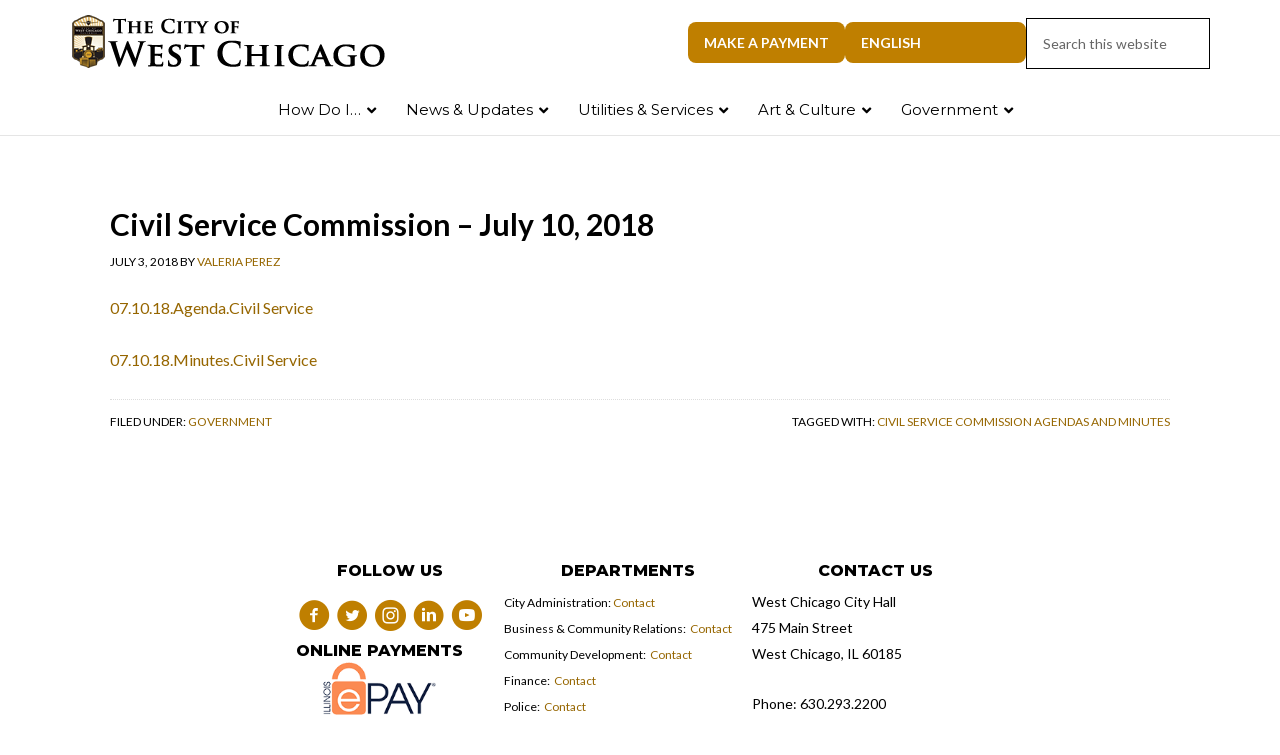

--- FILE ---
content_type: text/html; charset=UTF-8
request_url: https://westchicago.org/government/civil-service-commission-july-10-2018/
body_size: 26917
content:
<!DOCTYPE html>
<html dir="ltr" lang="en-US" prefix="og: https://ogp.me/ns#">
<head >
<meta charset="UTF-8" />
<meta name="viewport" content="width=device-width, initial-scale=1" />
<title>Civil Service Commission – July 10, 2018 - City of West Chicago, Illinois</title>
	<style>img:is([sizes="auto" i], [sizes^="auto," i]) { contain-intrinsic-size: 3000px 1500px }</style>
	
		<!-- All in One SEO Pro 4.9.3 - aioseo.com -->
	<meta name="description" content="07.10.18.Agenda.Civil Service 07.10.18.Minutes.Civil Service" />
	<meta name="robots" content="max-image-preview:large" />
	<meta name="author" content="Valeria Perez"/>
	<meta name="google-site-verification" content="google8f386e34e03703be.html" />
	<link rel="canonical" href="https://westchicago.org/government/civil-service-commission-july-10-2018/" />
	<meta name="generator" content="All in One SEO Pro (AIOSEO) 4.9.3" />
		<meta property="og:locale" content="en_US" />
		<meta property="og:site_name" content="City of West Chicago, Illinois - Where History and Progress Meet" />
		<meta property="og:type" content="article" />
		<meta property="og:title" content="Civil Service Commission – July 10, 2018 - City of West Chicago, Illinois" />
		<meta property="og:description" content="07.10.18.Agenda.Civil Service 07.10.18.Minutes.Civil Service" />
		<meta property="og:url" content="https://westchicago.org/government/civil-service-commission-july-10-2018/" />
		<meta property="fb:app_id" content="495042749745959" />
		<meta property="og:image" content="https://westchicago.org/wp-content/uploads/2022/09/Artboard_CityHall.png" />
		<meta property="og:image:secure_url" content="https://westchicago.org/wp-content/uploads/2022/09/Artboard_CityHall.png" />
		<meta property="og:image:width" content="1071" />
		<meta property="og:image:height" content="643" />
		<meta property="article:published_time" content="2018-07-03T19:21:45+00:00" />
		<meta property="article:modified_time" content="2018-12-03T17:04:16+00:00" />
		<meta property="article:publisher" content="https://www.facebook.com/CityofWestChicago" />
		<meta name="twitter:card" content="summary_large_image" />
		<meta name="twitter:site" content="@WestChicagoIL" />
		<meta name="twitter:title" content="Civil Service Commission – July 10, 2018 - City of West Chicago, Illinois" />
		<meta name="twitter:description" content="07.10.18.Agenda.Civil Service 07.10.18.Minutes.Civil Service" />
		<meta name="twitter:creator" content="@WestChicagoIL" />
		<meta name="twitter:image" content="https://westchicago.org/wp-content/uploads/2022/09/Artboard_CityHall.png" />
		<script type="application/ld+json" class="aioseo-schema">
			{"@context":"https:\/\/schema.org","@graph":[{"@type":"BlogPosting","@id":"https:\/\/westchicago.org\/government\/civil-service-commission-july-10-2018\/#blogposting","name":"Civil Service Commission \u2013 July 10, 2018 - City of West Chicago, Illinois","headline":"Civil Service Commission &#8211; July 10, 2018","author":{"@id":"https:\/\/westchicago.org\/author\/vlopez\/#author"},"publisher":{"@id":"https:\/\/westchicago.org\/#organization"},"image":{"@type":"ImageObject","url":"https:\/\/westchicago.org\/wp-content\/uploads\/2022\/10\/WeGo_Logo_112x112.png","@id":"https:\/\/westchicago.org\/#articleImage","width":113,"height":113},"datePublished":"2018-07-03T14:21:45-05:00","dateModified":"2018-12-03T11:04:16-06:00","inLanguage":"en-US","mainEntityOfPage":{"@id":"https:\/\/westchicago.org\/government\/civil-service-commission-july-10-2018\/#webpage"},"isPartOf":{"@id":"https:\/\/westchicago.org\/government\/civil-service-commission-july-10-2018\/#webpage"},"articleSection":"Government, Civil Service Commission Agendas and Minutes"},{"@type":"BreadcrumbList","@id":"https:\/\/westchicago.org\/government\/civil-service-commission-july-10-2018\/#breadcrumblist","itemListElement":[{"@type":"ListItem","@id":"https:\/\/westchicago.org#listItem","position":1,"name":"Home","item":"https:\/\/westchicago.org","nextItem":{"@type":"ListItem","@id":"https:\/\/westchicago.org\/category\/government\/#listItem","name":"Government"}},{"@type":"ListItem","@id":"https:\/\/westchicago.org\/category\/government\/#listItem","position":2,"name":"Government","item":"https:\/\/westchicago.org\/category\/government\/","nextItem":{"@type":"ListItem","@id":"https:\/\/westchicago.org\/government\/civil-service-commission-july-10-2018\/#listItem","name":"Civil Service Commission &#8211; July 10, 2018"},"previousItem":{"@type":"ListItem","@id":"https:\/\/westchicago.org#listItem","name":"Home"}},{"@type":"ListItem","@id":"https:\/\/westchicago.org\/government\/civil-service-commission-july-10-2018\/#listItem","position":3,"name":"Civil Service Commission &#8211; July 10, 2018","previousItem":{"@type":"ListItem","@id":"https:\/\/westchicago.org\/category\/government\/#listItem","name":"Government"}}]},{"@type":"Organization","@id":"https:\/\/westchicago.org\/#organization","name":"City of West Chicago, Illinois","description":"Where History and Progress Meet","url":"https:\/\/westchicago.org\/","telephone":"+16302932200","logo":{"@type":"ImageObject","url":"https:\/\/westchicago.org\/wp-content\/uploads\/2022\/10\/WeGo_Logo_112x112.png","@id":"https:\/\/westchicago.org\/government\/civil-service-commission-july-10-2018\/#organizationLogo","width":113,"height":113},"image":{"@id":"https:\/\/westchicago.org\/government\/civil-service-commission-july-10-2018\/#organizationLogo"},"sameAs":["https:\/\/www.facebook.com\/CityofWestChicago","https:\/\/twitter.com\/WestChicagoIL","https:\/\/www.instagram.com\/cityofwestchicagoil\/","https:\/\/www.linkedin.com\/company\/city-of-west-chicago\/","https:\/\/en.wikipedia.org\/wiki\/West_Chicago,_Illinois"]},{"@type":"Person","@id":"https:\/\/westchicago.org\/author\/vlopez\/#author","url":"https:\/\/westchicago.org\/author\/vlopez\/","name":"Valeria Perez","image":{"@type":"ImageObject","@id":"https:\/\/westchicago.org\/government\/civil-service-commission-july-10-2018\/#authorImage","url":"https:\/\/secure.gravatar.com\/avatar\/85a2d6b3d74aac20335998833e64a106?s=96&d=mm&r=g","width":96,"height":96,"caption":"Valeria Perez"}},{"@type":"WebPage","@id":"https:\/\/westchicago.org\/government\/civil-service-commission-july-10-2018\/#webpage","url":"https:\/\/westchicago.org\/government\/civil-service-commission-july-10-2018\/","name":"Civil Service Commission \u2013 July 10, 2018 - City of West Chicago, Illinois","description":"07.10.18.Agenda.Civil Service 07.10.18.Minutes.Civil Service","inLanguage":"en-US","isPartOf":{"@id":"https:\/\/westchicago.org\/#website"},"breadcrumb":{"@id":"https:\/\/westchicago.org\/government\/civil-service-commission-july-10-2018\/#breadcrumblist"},"author":{"@id":"https:\/\/westchicago.org\/author\/vlopez\/#author"},"creator":{"@id":"https:\/\/westchicago.org\/author\/vlopez\/#author"},"datePublished":"2018-07-03T14:21:45-05:00","dateModified":"2018-12-03T11:04:16-06:00"},{"@type":"WebSite","@id":"https:\/\/westchicago.org\/#website","url":"https:\/\/westchicago.org\/","name":"City of West Chicago, Illinois","description":"Where History and Progress Meet","inLanguage":"en-US","publisher":{"@id":"https:\/\/westchicago.org\/#organization"}}]}
		</script>
		<!-- All in One SEO Pro -->

<link rel='dns-prefetch' href='//a.omappapi.com' />
<link rel='dns-prefetch' href='//fonts.googleapis.com' />
<link href='https://fonts.gstatic.com' crossorigin rel='preconnect' />
<link rel="alternate" type="application/rss+xml" title="City of West Chicago, Illinois &raquo; Feed" href="https://westchicago.org/feed/" />
<link rel="alternate" type="text/calendar" title="City of West Chicago, Illinois &raquo; iCal Feed" href="https://westchicago.org/events/?ical=1" />
<link rel="preload" href="https://westchicago.org/wp-content/plugins/bb-plugin/fonts/fontawesome/5.15.4/webfonts/fa-solid-900.woff2" as="font" type="font/woff2" crossorigin="anonymous">
<link rel="preload" href="https://westchicago.org/wp-content/plugins/bb-plugin/fonts/fontawesome/5.15.4/webfonts/fa-regular-400.woff2" as="font" type="font/woff2" crossorigin="anonymous">
		<!-- This site uses the Google Analytics by ExactMetrics plugin v8.11.1 - Using Analytics tracking - https://www.exactmetrics.com/ -->
							<script src="//www.googletagmanager.com/gtag/js?id=G-HX3CMEM24S"  data-cfasync="false" data-wpfc-render="false" type="text/javascript" async></script>
			<script data-cfasync="false" data-wpfc-render="false" type="text/javascript">
				var em_version = '8.11.1';
				var em_track_user = true;
				var em_no_track_reason = '';
								var ExactMetricsDefaultLocations = {"page_location":"https:\/\/westchicago.org\/government\/civil-service-commission-july-10-2018\/"};
								if ( typeof ExactMetricsPrivacyGuardFilter === 'function' ) {
					var ExactMetricsLocations = (typeof ExactMetricsExcludeQuery === 'object') ? ExactMetricsPrivacyGuardFilter( ExactMetricsExcludeQuery ) : ExactMetricsPrivacyGuardFilter( ExactMetricsDefaultLocations );
				} else {
					var ExactMetricsLocations = (typeof ExactMetricsExcludeQuery === 'object') ? ExactMetricsExcludeQuery : ExactMetricsDefaultLocations;
				}

								var disableStrs = [
										'ga-disable-G-HX3CMEM24S',
									];

				/* Function to detect opted out users */
				function __gtagTrackerIsOptedOut() {
					for (var index = 0; index < disableStrs.length; index++) {
						if (document.cookie.indexOf(disableStrs[index] + '=true') > -1) {
							return true;
						}
					}

					return false;
				}

				/* Disable tracking if the opt-out cookie exists. */
				if (__gtagTrackerIsOptedOut()) {
					for (var index = 0; index < disableStrs.length; index++) {
						window[disableStrs[index]] = true;
					}
				}

				/* Opt-out function */
				function __gtagTrackerOptout() {
					for (var index = 0; index < disableStrs.length; index++) {
						document.cookie = disableStrs[index] + '=true; expires=Thu, 31 Dec 2099 23:59:59 UTC; path=/';
						window[disableStrs[index]] = true;
					}
				}

				if ('undefined' === typeof gaOptout) {
					function gaOptout() {
						__gtagTrackerOptout();
					}
				}
								window.dataLayer = window.dataLayer || [];

				window.ExactMetricsDualTracker = {
					helpers: {},
					trackers: {},
				};
				if (em_track_user) {
					function __gtagDataLayer() {
						dataLayer.push(arguments);
					}

					function __gtagTracker(type, name, parameters) {
						if (!parameters) {
							parameters = {};
						}

						if (parameters.send_to) {
							__gtagDataLayer.apply(null, arguments);
							return;
						}

						if (type === 'event') {
														parameters.send_to = exactmetrics_frontend.v4_id;
							var hookName = name;
							if (typeof parameters['event_category'] !== 'undefined') {
								hookName = parameters['event_category'] + ':' + name;
							}

							if (typeof ExactMetricsDualTracker.trackers[hookName] !== 'undefined') {
								ExactMetricsDualTracker.trackers[hookName](parameters);
							} else {
								__gtagDataLayer('event', name, parameters);
							}
							
						} else {
							__gtagDataLayer.apply(null, arguments);
						}
					}

					__gtagTracker('js', new Date());
					__gtagTracker('set', {
						'developer_id.dNDMyYj': true,
											});
					if ( ExactMetricsLocations.page_location ) {
						__gtagTracker('set', ExactMetricsLocations);
					}
										__gtagTracker('config', 'G-HX3CMEM24S', {"forceSSL":"true","link_attribution":"true"} );
										window.gtag = __gtagTracker;										(function () {
						/* https://developers.google.com/analytics/devguides/collection/analyticsjs/ */
						/* ga and __gaTracker compatibility shim. */
						var noopfn = function () {
							return null;
						};
						var newtracker = function () {
							return new Tracker();
						};
						var Tracker = function () {
							return null;
						};
						var p = Tracker.prototype;
						p.get = noopfn;
						p.set = noopfn;
						p.send = function () {
							var args = Array.prototype.slice.call(arguments);
							args.unshift('send');
							__gaTracker.apply(null, args);
						};
						var __gaTracker = function () {
							var len = arguments.length;
							if (len === 0) {
								return;
							}
							var f = arguments[len - 1];
							if (typeof f !== 'object' || f === null || typeof f.hitCallback !== 'function') {
								if ('send' === arguments[0]) {
									var hitConverted, hitObject = false, action;
									if ('event' === arguments[1]) {
										if ('undefined' !== typeof arguments[3]) {
											hitObject = {
												'eventAction': arguments[3],
												'eventCategory': arguments[2],
												'eventLabel': arguments[4],
												'value': arguments[5] ? arguments[5] : 1,
											}
										}
									}
									if ('pageview' === arguments[1]) {
										if ('undefined' !== typeof arguments[2]) {
											hitObject = {
												'eventAction': 'page_view',
												'page_path': arguments[2],
											}
										}
									}
									if (typeof arguments[2] === 'object') {
										hitObject = arguments[2];
									}
									if (typeof arguments[5] === 'object') {
										Object.assign(hitObject, arguments[5]);
									}
									if ('undefined' !== typeof arguments[1].hitType) {
										hitObject = arguments[1];
										if ('pageview' === hitObject.hitType) {
											hitObject.eventAction = 'page_view';
										}
									}
									if (hitObject) {
										action = 'timing' === arguments[1].hitType ? 'timing_complete' : hitObject.eventAction;
										hitConverted = mapArgs(hitObject);
										__gtagTracker('event', action, hitConverted);
									}
								}
								return;
							}

							function mapArgs(args) {
								var arg, hit = {};
								var gaMap = {
									'eventCategory': 'event_category',
									'eventAction': 'event_action',
									'eventLabel': 'event_label',
									'eventValue': 'event_value',
									'nonInteraction': 'non_interaction',
									'timingCategory': 'event_category',
									'timingVar': 'name',
									'timingValue': 'value',
									'timingLabel': 'event_label',
									'page': 'page_path',
									'location': 'page_location',
									'title': 'page_title',
									'referrer' : 'page_referrer',
								};
								for (arg in args) {
																		if (!(!args.hasOwnProperty(arg) || !gaMap.hasOwnProperty(arg))) {
										hit[gaMap[arg]] = args[arg];
									} else {
										hit[arg] = args[arg];
									}
								}
								return hit;
							}

							try {
								f.hitCallback();
							} catch (ex) {
							}
						};
						__gaTracker.create = newtracker;
						__gaTracker.getByName = newtracker;
						__gaTracker.getAll = function () {
							return [];
						};
						__gaTracker.remove = noopfn;
						__gaTracker.loaded = true;
						window['__gaTracker'] = __gaTracker;
					})();
									} else {
										console.log("");
					(function () {
						function __gtagTracker() {
							return null;
						}

						window['__gtagTracker'] = __gtagTracker;
						window['gtag'] = __gtagTracker;
					})();
									}
			</script>
							<!-- / Google Analytics by ExactMetrics -->
				<!-- This site uses the Google Analytics by MonsterInsights plugin v9.6.0 - Using Analytics tracking - https://www.monsterinsights.com/ -->
							<script src="//www.googletagmanager.com/gtag/js?id=G-HX3CMEM24S"  data-cfasync="false" data-wpfc-render="false" type="text/javascript" async></script>
			<script data-cfasync="false" data-wpfc-render="false" type="text/javascript">
				var mi_version = '9.6.0';
				var mi_track_user = true;
				var mi_no_track_reason = '';
								var MonsterInsightsDefaultLocations = {"page_location":"https:\/\/westchicago.org\/government\/civil-service-commission-july-10-2018\/"};
								if ( typeof MonsterInsightsPrivacyGuardFilter === 'function' ) {
					var MonsterInsightsLocations = (typeof MonsterInsightsExcludeQuery === 'object') ? MonsterInsightsPrivacyGuardFilter( MonsterInsightsExcludeQuery ) : MonsterInsightsPrivacyGuardFilter( MonsterInsightsDefaultLocations );
				} else {
					var MonsterInsightsLocations = (typeof MonsterInsightsExcludeQuery === 'object') ? MonsterInsightsExcludeQuery : MonsterInsightsDefaultLocations;
				}

								var disableStrs = [
										'ga-disable-G-HX3CMEM24S',
									];

				/* Function to detect opted out users */
				function __gtagTrackerIsOptedOut() {
					for (var index = 0; index < disableStrs.length; index++) {
						if (document.cookie.indexOf(disableStrs[index] + '=true') > -1) {
							return true;
						}
					}

					return false;
				}

				/* Disable tracking if the opt-out cookie exists. */
				if (__gtagTrackerIsOptedOut()) {
					for (var index = 0; index < disableStrs.length; index++) {
						window[disableStrs[index]] = true;
					}
				}

				/* Opt-out function */
				function __gtagTrackerOptout() {
					for (var index = 0; index < disableStrs.length; index++) {
						document.cookie = disableStrs[index] + '=true; expires=Thu, 31 Dec 2099 23:59:59 UTC; path=/';
						window[disableStrs[index]] = true;
					}
				}

				if ('undefined' === typeof gaOptout) {
					function gaOptout() {
						__gtagTrackerOptout();
					}
				}
								window.dataLayer = window.dataLayer || [];

				window.MonsterInsightsDualTracker = {
					helpers: {},
					trackers: {},
				};
				if (mi_track_user) {
					function __gtagDataLayer() {
						dataLayer.push(arguments);
					}

					function __gtagTracker(type, name, parameters) {
						if (!parameters) {
							parameters = {};
						}

						if (parameters.send_to) {
							__gtagDataLayer.apply(null, arguments);
							return;
						}

						if (type === 'event') {
														parameters.send_to = monsterinsights_frontend.v4_id;
							var hookName = name;
							if (typeof parameters['event_category'] !== 'undefined') {
								hookName = parameters['event_category'] + ':' + name;
							}

							if (typeof MonsterInsightsDualTracker.trackers[hookName] !== 'undefined') {
								MonsterInsightsDualTracker.trackers[hookName](parameters);
							} else {
								__gtagDataLayer('event', name, parameters);
							}
							
						} else {
							__gtagDataLayer.apply(null, arguments);
						}
					}

					__gtagTracker('js', new Date());
					__gtagTracker('set', {
						'developer_id.dZGIzZG': true,
											});
					if ( MonsterInsightsLocations.page_location ) {
						__gtagTracker('set', MonsterInsightsLocations);
					}
										__gtagTracker('config', 'G-HX3CMEM24S', {"forceSSL":"true"} );
															window.gtag = __gtagTracker;										(function () {
						/* https://developers.google.com/analytics/devguides/collection/analyticsjs/ */
						/* ga and __gaTracker compatibility shim. */
						var noopfn = function () {
							return null;
						};
						var newtracker = function () {
							return new Tracker();
						};
						var Tracker = function () {
							return null;
						};
						var p = Tracker.prototype;
						p.get = noopfn;
						p.set = noopfn;
						p.send = function () {
							var args = Array.prototype.slice.call(arguments);
							args.unshift('send');
							__gaTracker.apply(null, args);
						};
						var __gaTracker = function () {
							var len = arguments.length;
							if (len === 0) {
								return;
							}
							var f = arguments[len - 1];
							if (typeof f !== 'object' || f === null || typeof f.hitCallback !== 'function') {
								if ('send' === arguments[0]) {
									var hitConverted, hitObject = false, action;
									if ('event' === arguments[1]) {
										if ('undefined' !== typeof arguments[3]) {
											hitObject = {
												'eventAction': arguments[3],
												'eventCategory': arguments[2],
												'eventLabel': arguments[4],
												'value': arguments[5] ? arguments[5] : 1,
											}
										}
									}
									if ('pageview' === arguments[1]) {
										if ('undefined' !== typeof arguments[2]) {
											hitObject = {
												'eventAction': 'page_view',
												'page_path': arguments[2],
											}
										}
									}
									if (typeof arguments[2] === 'object') {
										hitObject = arguments[2];
									}
									if (typeof arguments[5] === 'object') {
										Object.assign(hitObject, arguments[5]);
									}
									if ('undefined' !== typeof arguments[1].hitType) {
										hitObject = arguments[1];
										if ('pageview' === hitObject.hitType) {
											hitObject.eventAction = 'page_view';
										}
									}
									if (hitObject) {
										action = 'timing' === arguments[1].hitType ? 'timing_complete' : hitObject.eventAction;
										hitConverted = mapArgs(hitObject);
										__gtagTracker('event', action, hitConverted);
									}
								}
								return;
							}

							function mapArgs(args) {
								var arg, hit = {};
								var gaMap = {
									'eventCategory': 'event_category',
									'eventAction': 'event_action',
									'eventLabel': 'event_label',
									'eventValue': 'event_value',
									'nonInteraction': 'non_interaction',
									'timingCategory': 'event_category',
									'timingVar': 'name',
									'timingValue': 'value',
									'timingLabel': 'event_label',
									'page': 'page_path',
									'location': 'page_location',
									'title': 'page_title',
									'referrer' : 'page_referrer',
								};
								for (arg in args) {
																		if (!(!args.hasOwnProperty(arg) || !gaMap.hasOwnProperty(arg))) {
										hit[gaMap[arg]] = args[arg];
									} else {
										hit[arg] = args[arg];
									}
								}
								return hit;
							}

							try {
								f.hitCallback();
							} catch (ex) {
							}
						};
						__gaTracker.create = newtracker;
						__gaTracker.getByName = newtracker;
						__gaTracker.getAll = function () {
							return [];
						};
						__gaTracker.remove = noopfn;
						__gaTracker.loaded = true;
						window['__gaTracker'] = __gaTracker;
					})();
									} else {
										console.log("");
					(function () {
						function __gtagTracker() {
							return null;
						}

						window['__gtagTracker'] = __gtagTracker;
						window['gtag'] = __gtagTracker;
					})();
									}
			</script>
				<!-- / Google Analytics by MonsterInsights -->
		<script type="text/javascript">
/* <![CDATA[ */
window._wpemojiSettings = {"baseUrl":"https:\/\/s.w.org\/images\/core\/emoji\/15.0.3\/72x72\/","ext":".png","svgUrl":"https:\/\/s.w.org\/images\/core\/emoji\/15.0.3\/svg\/","svgExt":".svg","source":{"concatemoji":"https:\/\/westchicago.org\/wp-includes\/js\/wp-emoji-release.min.js?ver=6.7.2"}};
/*! This file is auto-generated */
!function(i,n){var o,s,e;function c(e){try{var t={supportTests:e,timestamp:(new Date).valueOf()};sessionStorage.setItem(o,JSON.stringify(t))}catch(e){}}function p(e,t,n){e.clearRect(0,0,e.canvas.width,e.canvas.height),e.fillText(t,0,0);var t=new Uint32Array(e.getImageData(0,0,e.canvas.width,e.canvas.height).data),r=(e.clearRect(0,0,e.canvas.width,e.canvas.height),e.fillText(n,0,0),new Uint32Array(e.getImageData(0,0,e.canvas.width,e.canvas.height).data));return t.every(function(e,t){return e===r[t]})}function u(e,t,n){switch(t){case"flag":return n(e,"\ud83c\udff3\ufe0f\u200d\u26a7\ufe0f","\ud83c\udff3\ufe0f\u200b\u26a7\ufe0f")?!1:!n(e,"\ud83c\uddfa\ud83c\uddf3","\ud83c\uddfa\u200b\ud83c\uddf3")&&!n(e,"\ud83c\udff4\udb40\udc67\udb40\udc62\udb40\udc65\udb40\udc6e\udb40\udc67\udb40\udc7f","\ud83c\udff4\u200b\udb40\udc67\u200b\udb40\udc62\u200b\udb40\udc65\u200b\udb40\udc6e\u200b\udb40\udc67\u200b\udb40\udc7f");case"emoji":return!n(e,"\ud83d\udc26\u200d\u2b1b","\ud83d\udc26\u200b\u2b1b")}return!1}function f(e,t,n){var r="undefined"!=typeof WorkerGlobalScope&&self instanceof WorkerGlobalScope?new OffscreenCanvas(300,150):i.createElement("canvas"),a=r.getContext("2d",{willReadFrequently:!0}),o=(a.textBaseline="top",a.font="600 32px Arial",{});return e.forEach(function(e){o[e]=t(a,e,n)}),o}function t(e){var t=i.createElement("script");t.src=e,t.defer=!0,i.head.appendChild(t)}"undefined"!=typeof Promise&&(o="wpEmojiSettingsSupports",s=["flag","emoji"],n.supports={everything:!0,everythingExceptFlag:!0},e=new Promise(function(e){i.addEventListener("DOMContentLoaded",e,{once:!0})}),new Promise(function(t){var n=function(){try{var e=JSON.parse(sessionStorage.getItem(o));if("object"==typeof e&&"number"==typeof e.timestamp&&(new Date).valueOf()<e.timestamp+604800&&"object"==typeof e.supportTests)return e.supportTests}catch(e){}return null}();if(!n){if("undefined"!=typeof Worker&&"undefined"!=typeof OffscreenCanvas&&"undefined"!=typeof URL&&URL.createObjectURL&&"undefined"!=typeof Blob)try{var e="postMessage("+f.toString()+"("+[JSON.stringify(s),u.toString(),p.toString()].join(",")+"));",r=new Blob([e],{type:"text/javascript"}),a=new Worker(URL.createObjectURL(r),{name:"wpTestEmojiSupports"});return void(a.onmessage=function(e){c(n=e.data),a.terminate(),t(n)})}catch(e){}c(n=f(s,u,p))}t(n)}).then(function(e){for(var t in e)n.supports[t]=e[t],n.supports.everything=n.supports.everything&&n.supports[t],"flag"!==t&&(n.supports.everythingExceptFlag=n.supports.everythingExceptFlag&&n.supports[t]);n.supports.everythingExceptFlag=n.supports.everythingExceptFlag&&!n.supports.flag,n.DOMReady=!1,n.readyCallback=function(){n.DOMReady=!0}}).then(function(){return e}).then(function(){var e;n.supports.everything||(n.readyCallback(),(e=n.source||{}).concatemoji?t(e.concatemoji):e.wpemoji&&e.twemoji&&(t(e.twemoji),t(e.wpemoji)))}))}((window,document),window._wpemojiSettings);
/* ]]> */
</script>
<link rel='stylesheet' id='tribe-events-pro-mini-calendar-block-styles-css' href='https://westchicago.org/wp-content/plugins/events-calendar-pro/build/css/tribe-events-pro-mini-calendar-block.css?ver=7.7.12' type='text/css' media='all' />
<link rel='stylesheet' id='outreach-pro-theme-css' href='https://westchicago.org/wp-content/themes/outreach-pro/style.css?ver=3.1' type='text/css' media='all' />
<style id='wp-emoji-styles-inline-css' type='text/css'>

	img.wp-smiley, img.emoji {
		display: inline !important;
		border: none !important;
		box-shadow: none !important;
		height: 1em !important;
		width: 1em !important;
		margin: 0 0.07em !important;
		vertical-align: -0.1em !important;
		background: none !important;
		padding: 0 !important;
	}
</style>
<link rel='stylesheet' id='wp-block-library-css' href='https://westchicago.org/wp-includes/css/dist/block-library/style.min.css?ver=6.7.2' type='text/css' media='all' />
<link rel='stylesheet' id='aioseo/css/src/vue/standalone/blocks/table-of-contents/global.scss-css' href='https://westchicago.org/wp-content/plugins/all-in-one-seo-pack-pro/dist/Pro/assets/css/table-of-contents/global.e90f6d47.css?ver=4.9.3' type='text/css' media='all' />
<link rel='stylesheet' id='aioseo/css/src/vue/standalone/blocks/pro/recipe/global.scss-css' href='https://westchicago.org/wp-content/plugins/all-in-one-seo-pack-pro/dist/Pro/assets/css/recipe/global.67a3275f.css?ver=4.9.3' type='text/css' media='all' />
<link rel='stylesheet' id='aioseo/css/src/vue/standalone/blocks/pro/product/global.scss-css' href='https://westchicago.org/wp-content/plugins/all-in-one-seo-pack-pro/dist/Pro/assets/css/product/global.61066cfb.css?ver=4.9.3' type='text/css' media='all' />
<link rel='stylesheet' id='aioseo-local-business/css/src/assets/scss/business-info.scss-css' href='https://westchicago.org/wp-content/plugins/aioseo-local-business/dist/css/business-info.DlwHGRMe.css?ver=1.3.12' type='text/css' media='all' />
<link rel='stylesheet' id='aioseo-local-business/css/src/assets/scss/opening-hours.scss-css' href='https://westchicago.org/wp-content/plugins/aioseo-local-business/dist/css/opening-hours.Bg1Edlf_.css?ver=1.3.12' type='text/css' media='all' />
<style id='classic-theme-styles-inline-css' type='text/css'>
/*! This file is auto-generated */
.wp-block-button__link{color:#fff;background-color:#32373c;border-radius:9999px;box-shadow:none;text-decoration:none;padding:calc(.667em + 2px) calc(1.333em + 2px);font-size:1.125em}.wp-block-file__button{background:#32373c;color:#fff;text-decoration:none}
</style>
<style id='global-styles-inline-css' type='text/css'>
:root{--wp--preset--aspect-ratio--square: 1;--wp--preset--aspect-ratio--4-3: 4/3;--wp--preset--aspect-ratio--3-4: 3/4;--wp--preset--aspect-ratio--3-2: 3/2;--wp--preset--aspect-ratio--2-3: 2/3;--wp--preset--aspect-ratio--16-9: 16/9;--wp--preset--aspect-ratio--9-16: 9/16;--wp--preset--color--black: #000000;--wp--preset--color--cyan-bluish-gray: #abb8c3;--wp--preset--color--white: #ffffff;--wp--preset--color--pale-pink: #f78da7;--wp--preset--color--vivid-red: #cf2e2e;--wp--preset--color--luminous-vivid-orange: #ff6900;--wp--preset--color--luminous-vivid-amber: #fcb900;--wp--preset--color--light-green-cyan: #7bdcb5;--wp--preset--color--vivid-green-cyan: #00d084;--wp--preset--color--pale-cyan-blue: #8ed1fc;--wp--preset--color--vivid-cyan-blue: #0693e3;--wp--preset--color--vivid-purple: #9b51e0;--wp--preset--gradient--vivid-cyan-blue-to-vivid-purple: linear-gradient(135deg,rgba(6,147,227,1) 0%,rgb(155,81,224) 100%);--wp--preset--gradient--light-green-cyan-to-vivid-green-cyan: linear-gradient(135deg,rgb(122,220,180) 0%,rgb(0,208,130) 100%);--wp--preset--gradient--luminous-vivid-amber-to-luminous-vivid-orange: linear-gradient(135deg,rgba(252,185,0,1) 0%,rgba(255,105,0,1) 100%);--wp--preset--gradient--luminous-vivid-orange-to-vivid-red: linear-gradient(135deg,rgba(255,105,0,1) 0%,rgb(207,46,46) 100%);--wp--preset--gradient--very-light-gray-to-cyan-bluish-gray: linear-gradient(135deg,rgb(238,238,238) 0%,rgb(169,184,195) 100%);--wp--preset--gradient--cool-to-warm-spectrum: linear-gradient(135deg,rgb(74,234,220) 0%,rgb(151,120,209) 20%,rgb(207,42,186) 40%,rgb(238,44,130) 60%,rgb(251,105,98) 80%,rgb(254,248,76) 100%);--wp--preset--gradient--blush-light-purple: linear-gradient(135deg,rgb(255,206,236) 0%,rgb(152,150,240) 100%);--wp--preset--gradient--blush-bordeaux: linear-gradient(135deg,rgb(254,205,165) 0%,rgb(254,45,45) 50%,rgb(107,0,62) 100%);--wp--preset--gradient--luminous-dusk: linear-gradient(135deg,rgb(255,203,112) 0%,rgb(199,81,192) 50%,rgb(65,88,208) 100%);--wp--preset--gradient--pale-ocean: linear-gradient(135deg,rgb(255,245,203) 0%,rgb(182,227,212) 50%,rgb(51,167,181) 100%);--wp--preset--gradient--electric-grass: linear-gradient(135deg,rgb(202,248,128) 0%,rgb(113,206,126) 100%);--wp--preset--gradient--midnight: linear-gradient(135deg,rgb(2,3,129) 0%,rgb(40,116,252) 100%);--wp--preset--font-size--small: 13px;--wp--preset--font-size--medium: 20px;--wp--preset--font-size--large: 36px;--wp--preset--font-size--x-large: 42px;--wp--preset--spacing--20: 0.44rem;--wp--preset--spacing--30: 0.67rem;--wp--preset--spacing--40: 1rem;--wp--preset--spacing--50: 1.5rem;--wp--preset--spacing--60: 2.25rem;--wp--preset--spacing--70: 3.38rem;--wp--preset--spacing--80: 5.06rem;--wp--preset--shadow--natural: 6px 6px 9px rgba(0, 0, 0, 0.2);--wp--preset--shadow--deep: 12px 12px 50px rgba(0, 0, 0, 0.4);--wp--preset--shadow--sharp: 6px 6px 0px rgba(0, 0, 0, 0.2);--wp--preset--shadow--outlined: 6px 6px 0px -3px rgba(255, 255, 255, 1), 6px 6px rgba(0, 0, 0, 1);--wp--preset--shadow--crisp: 6px 6px 0px rgba(0, 0, 0, 1);}:where(.is-layout-flex){gap: 0.5em;}:where(.is-layout-grid){gap: 0.5em;}body .is-layout-flex{display: flex;}.is-layout-flex{flex-wrap: wrap;align-items: center;}.is-layout-flex > :is(*, div){margin: 0;}body .is-layout-grid{display: grid;}.is-layout-grid > :is(*, div){margin: 0;}:where(.wp-block-columns.is-layout-flex){gap: 2em;}:where(.wp-block-columns.is-layout-grid){gap: 2em;}:where(.wp-block-post-template.is-layout-flex){gap: 1.25em;}:where(.wp-block-post-template.is-layout-grid){gap: 1.25em;}.has-black-color{color: var(--wp--preset--color--black) !important;}.has-cyan-bluish-gray-color{color: var(--wp--preset--color--cyan-bluish-gray) !important;}.has-white-color{color: var(--wp--preset--color--white) !important;}.has-pale-pink-color{color: var(--wp--preset--color--pale-pink) !important;}.has-vivid-red-color{color: var(--wp--preset--color--vivid-red) !important;}.has-luminous-vivid-orange-color{color: var(--wp--preset--color--luminous-vivid-orange) !important;}.has-luminous-vivid-amber-color{color: var(--wp--preset--color--luminous-vivid-amber) !important;}.has-light-green-cyan-color{color: var(--wp--preset--color--light-green-cyan) !important;}.has-vivid-green-cyan-color{color: var(--wp--preset--color--vivid-green-cyan) !important;}.has-pale-cyan-blue-color{color: var(--wp--preset--color--pale-cyan-blue) !important;}.has-vivid-cyan-blue-color{color: var(--wp--preset--color--vivid-cyan-blue) !important;}.has-vivid-purple-color{color: var(--wp--preset--color--vivid-purple) !important;}.has-black-background-color{background-color: var(--wp--preset--color--black) !important;}.has-cyan-bluish-gray-background-color{background-color: var(--wp--preset--color--cyan-bluish-gray) !important;}.has-white-background-color{background-color: var(--wp--preset--color--white) !important;}.has-pale-pink-background-color{background-color: var(--wp--preset--color--pale-pink) !important;}.has-vivid-red-background-color{background-color: var(--wp--preset--color--vivid-red) !important;}.has-luminous-vivid-orange-background-color{background-color: var(--wp--preset--color--luminous-vivid-orange) !important;}.has-luminous-vivid-amber-background-color{background-color: var(--wp--preset--color--luminous-vivid-amber) !important;}.has-light-green-cyan-background-color{background-color: var(--wp--preset--color--light-green-cyan) !important;}.has-vivid-green-cyan-background-color{background-color: var(--wp--preset--color--vivid-green-cyan) !important;}.has-pale-cyan-blue-background-color{background-color: var(--wp--preset--color--pale-cyan-blue) !important;}.has-vivid-cyan-blue-background-color{background-color: var(--wp--preset--color--vivid-cyan-blue) !important;}.has-vivid-purple-background-color{background-color: var(--wp--preset--color--vivid-purple) !important;}.has-black-border-color{border-color: var(--wp--preset--color--black) !important;}.has-cyan-bluish-gray-border-color{border-color: var(--wp--preset--color--cyan-bluish-gray) !important;}.has-white-border-color{border-color: var(--wp--preset--color--white) !important;}.has-pale-pink-border-color{border-color: var(--wp--preset--color--pale-pink) !important;}.has-vivid-red-border-color{border-color: var(--wp--preset--color--vivid-red) !important;}.has-luminous-vivid-orange-border-color{border-color: var(--wp--preset--color--luminous-vivid-orange) !important;}.has-luminous-vivid-amber-border-color{border-color: var(--wp--preset--color--luminous-vivid-amber) !important;}.has-light-green-cyan-border-color{border-color: var(--wp--preset--color--light-green-cyan) !important;}.has-vivid-green-cyan-border-color{border-color: var(--wp--preset--color--vivid-green-cyan) !important;}.has-pale-cyan-blue-border-color{border-color: var(--wp--preset--color--pale-cyan-blue) !important;}.has-vivid-cyan-blue-border-color{border-color: var(--wp--preset--color--vivid-cyan-blue) !important;}.has-vivid-purple-border-color{border-color: var(--wp--preset--color--vivid-purple) !important;}.has-vivid-cyan-blue-to-vivid-purple-gradient-background{background: var(--wp--preset--gradient--vivid-cyan-blue-to-vivid-purple) !important;}.has-light-green-cyan-to-vivid-green-cyan-gradient-background{background: var(--wp--preset--gradient--light-green-cyan-to-vivid-green-cyan) !important;}.has-luminous-vivid-amber-to-luminous-vivid-orange-gradient-background{background: var(--wp--preset--gradient--luminous-vivid-amber-to-luminous-vivid-orange) !important;}.has-luminous-vivid-orange-to-vivid-red-gradient-background{background: var(--wp--preset--gradient--luminous-vivid-orange-to-vivid-red) !important;}.has-very-light-gray-to-cyan-bluish-gray-gradient-background{background: var(--wp--preset--gradient--very-light-gray-to-cyan-bluish-gray) !important;}.has-cool-to-warm-spectrum-gradient-background{background: var(--wp--preset--gradient--cool-to-warm-spectrum) !important;}.has-blush-light-purple-gradient-background{background: var(--wp--preset--gradient--blush-light-purple) !important;}.has-blush-bordeaux-gradient-background{background: var(--wp--preset--gradient--blush-bordeaux) !important;}.has-luminous-dusk-gradient-background{background: var(--wp--preset--gradient--luminous-dusk) !important;}.has-pale-ocean-gradient-background{background: var(--wp--preset--gradient--pale-ocean) !important;}.has-electric-grass-gradient-background{background: var(--wp--preset--gradient--electric-grass) !important;}.has-midnight-gradient-background{background: var(--wp--preset--gradient--midnight) !important;}.has-small-font-size{font-size: var(--wp--preset--font-size--small) !important;}.has-medium-font-size{font-size: var(--wp--preset--font-size--medium) !important;}.has-large-font-size{font-size: var(--wp--preset--font-size--large) !important;}.has-x-large-font-size{font-size: var(--wp--preset--font-size--x-large) !important;}
:where(.wp-block-post-template.is-layout-flex){gap: 1.25em;}:where(.wp-block-post-template.is-layout-grid){gap: 1.25em;}
:where(.wp-block-columns.is-layout-flex){gap: 2em;}:where(.wp-block-columns.is-layout-grid){gap: 2em;}
:root :where(.wp-block-pullquote){font-size: 1.5em;line-height: 1.6;}
</style>
<link rel='stylesheet' id='ubermenu-montserrat-css' href='//fonts.googleapis.com/css?family=Montserrat%3A%2C300%2C400%2C700&#038;ver=6.7.2' type='text/css' media='all' />
<link rel='stylesheet' id='wpa-style-css' href='https://westchicago.org/wp-content/plugins/wp-accessibility/css/wpa-style.css?ver=2.3.1' type='text/css' media='all' />
<style id='wpa-style-inline-css' type='text/css'>
:root { --admin-bar-top : 7px; }
</style>
<link rel='stylesheet' id='font-awesome-5-css' href='https://westchicago.org/wp-content/plugins/bb-plugin/fonts/fontawesome/5.15.4/css/all.min.css?ver=2.10.0.5' type='text/css' media='all' />
<link rel='stylesheet' id='ultimate-icons-css' href='https://westchicago.org/wp-content/uploads/bb-plugin/icons/ultimate-icons/style.css?ver=2.10.0.5' type='text/css' media='all' />
<link rel='stylesheet' id='fl-builder-layout-bundle-3bb4aac0971ef4c5f9ac3f75083b07cd-css' href='https://westchicago.org/wp-content/uploads/bb-plugin/cache/3bb4aac0971ef4c5f9ac3f75083b07cd-layout-bundle.css?ver=2.10.0.5-1.5.2.1-20251125200437' type='text/css' media='all' />
<link rel='stylesheet' id='wpforms-form-locker-frontend-css' href='https://westchicago.org/wp-content/plugins/wpforms-form-locker/assets/css/frontend.min.css?ver=2.8.0' type='text/css' media='all' />
<link rel='stylesheet' id='dashicons-css' href='https://westchicago.org/wp-includes/css/dashicons.min.css?ver=6.7.2' type='text/css' media='all' />
<link rel='stylesheet' id='google-fonts-css' href='//fonts.googleapis.com/css?family=Lato%3A400%2C700&#038;ver=3.1' type='text/css' media='all' />
<link rel='stylesheet' id='searchwp-forms-css' href='https://westchicago.org/wp-content/plugins/searchwp/assets/css/frontend/search-forms.min.css?ver=4.5.6' type='text/css' media='all' />
<link rel='stylesheet' id='ubermenu-css' href='https://westchicago.org/wp-content/plugins/ubermenu/pro/assets/css/ubermenu.min.css?ver=3.8.5' type='text/css' media='all' />
<link rel='stylesheet' id='ubermenu-minimal-css' href='https://westchicago.org/wp-content/plugins/ubermenu/assets/css/skins/minimal.css?ver=6.7.2' type='text/css' media='all' />
<link rel='stylesheet' id='ubermenu-font-awesome-all-css' href='https://westchicago.org/wp-content/plugins/ubermenu/assets/fontawesome/css/all.min.css?ver=6.7.2' type='text/css' media='all' />
<link rel='stylesheet' id='fl-builder-google-fonts-0756aac7704b09ad8f0c635d833fecf1-css' href='//fonts.googleapis.com/css?family=Montserrat%3A800%2C400%2C700&#038;ver=6.7.2' type='text/css' media='all' />
<script type="text/javascript" src="https://westchicago.org/wp-content/plugins/google-analytics-dashboard-for-wp/assets/js/frontend-gtag.min.js?ver=8.11.1" id="exactmetrics-frontend-script-js" async="async" data-wp-strategy="async"></script>
<script data-cfasync="false" data-wpfc-render="false" type="text/javascript" id='exactmetrics-frontend-script-js-extra'>/* <![CDATA[ */
var exactmetrics_frontend = {"js_events_tracking":"true","download_extensions":"doc,pdf,ppt,zip,xls,docx,pptx,xlsx","inbound_paths":"[{\"path\":\"\\\/go\\\/\",\"label\":\"affiliate\"},{\"path\":\"\\\/recommend\\\/\",\"label\":\"affiliate\"}]","home_url":"https:\/\/westchicago.org","hash_tracking":"false","v4_id":"G-HX3CMEM24S"};/* ]]> */
</script>
<script type="text/javascript" src="https://westchicago.org/wp-content/plugins/google-analytics-premium/assets/js/frontend-gtag.min.js?ver=9.6.0" id="monsterinsights-frontend-script-js" async="async" data-wp-strategy="async"></script>
<script data-cfasync="false" data-wpfc-render="false" type="text/javascript" id='monsterinsights-frontend-script-js-extra'>/* <![CDATA[ */
var monsterinsights_frontend = {"js_events_tracking":"true","download_extensions":"doc,pdf,ppt,zip,xls,docx,pptx,xlsx","inbound_paths":"[]","home_url":"https:\/\/westchicago.org","hash_tracking":"false","v4_id":"G-HX3CMEM24S"};/* ]]> */
</script>
<script type="text/javascript" src="https://westchicago.org/wp-includes/js/jquery/jquery.min.js?ver=3.7.1" id="jquery-core-js"></script>
<script type="text/javascript" src="https://westchicago.org/wp-includes/js/jquery/jquery-migrate.min.js?ver=3.4.1" id="jquery-migrate-js"></script>
<script type="text/javascript" src="https://westchicago.org/wp-content/themes/outreach-pro/js/responsive-menu.js?ver=1.0.0" id="outreach-responsive-menu-js"></script>
<link rel="https://api.w.org/" href="https://westchicago.org/wp-json/" /><link rel="alternate" title="JSON" type="application/json" href="https://westchicago.org/wp-json/wp/v2/posts/25876" /><link rel="EditURI" type="application/rsd+xml" title="RSD" href="https://westchicago.org/xmlrpc.php?rsd" />
<meta name="generator" content="WordPress 6.7.2" />
<link rel='shortlink' href='https://westchicago.org/?p=25876' />
<link rel="alternate" title="oEmbed (JSON)" type="application/json+oembed" href="https://westchicago.org/wp-json/oembed/1.0/embed?url=https%3A%2F%2Fwestchicago.org%2Fgovernment%2Fcivil-service-commission-july-10-2018%2F" />
<link rel="alternate" title="oEmbed (XML)" type="text/xml+oembed" href="https://westchicago.org/wp-json/oembed/1.0/embed?url=https%3A%2F%2Fwestchicago.org%2Fgovernment%2Fcivil-service-commission-july-10-2018%2F&#038;format=xml" />

		<!-- GA Google Analytics @ https://m0n.co/ga -->
		<script>
			(function(i,s,o,g,r,a,m){i['GoogleAnalyticsObject']=r;i[r]=i[r]||function(){
			(i[r].q=i[r].q||[]).push(arguments)},i[r].l=1*new Date();a=s.createElement(o),
			m=s.getElementsByTagName(o)[0];a.async=1;a.src=g;m.parentNode.insertBefore(a,m)
			})(window,document,'script','https://www.google-analytics.com/analytics.js','ga');
			ga('create', 'UA-54262154-1', 'auto');
			ga('send', 'pageview');
		</script>

	<style id="ubermenu-custom-generated-css">
/** Font Awesome 4 Compatibility **/
.fa{font-style:normal;font-variant:normal;font-weight:normal;font-family:FontAwesome;}

/** UberMenu Custom Menu Styles (Customizer) **/
/* main */
 .ubermenu-main { background-color:#ffffff; background:-webkit-gradient(linear,left top,left bottom,from(#ffffff),to(#ffffff)); background:-webkit-linear-gradient(top,#ffffff,#ffffff); background:-moz-linear-gradient(top,#ffffff,#ffffff); background:-ms-linear-gradient(top,#ffffff,#ffffff); background:-o-linear-gradient(top,#ffffff,#ffffff); background:linear-gradient(top,#ffffff,#ffffff); border:1px solid #ffffff; }
 .ubermenu-main .ubermenu-item-level-0 > .ubermenu-target { font-size:15px; color:#000000; }
 .ubermenu-main .ubermenu-nav .ubermenu-item.ubermenu-item-level-0 > .ubermenu-target { font-weight:normal; }
 .ubermenu.ubermenu-main .ubermenu-item-level-0:hover > .ubermenu-target, .ubermenu-main .ubermenu-item-level-0.ubermenu-active > .ubermenu-target { color:#000000; background:#ffffff; }
 .ubermenu.ubermenu-main .ubermenu-item-level-0 > .ubermenu-target { background:#ffffff; }
 .ubermenu-main .ubermenu-item-level-0.ubermenu-current-menu-item > .ubermenu-target, .ubermenu-main .ubermenu-item-level-0.ubermenu-current-menu-parent > .ubermenu-target, .ubermenu-main .ubermenu-item-level-0.ubermenu-current-menu-ancestor > .ubermenu-target { background:#ffffff; }
 .ubermenu-main .ubermenu-item.ubermenu-item-level-0 > .ubermenu-highlight { background:#ffffff; }
 .ubermenu-main .ubermenu-submenu .ubermenu-item-header > .ubermenu-target, .ubermenu-main .ubermenu-tab > .ubermenu-target { font-size:14px; }
 .ubermenu-main .ubermenu-submenu .ubermenu-item-header > .ubermenu-target { color:#000000; }
 .ubermenu-main .ubermenu-submenu .ubermenu-item-header > .ubermenu-target:hover { color:#000000; }
 .ubermenu-main .ubermenu-item-normal > .ubermenu-target { color:#000000; font-size:14px; }
 .ubermenu.ubermenu-main .ubermenu-item-normal > .ubermenu-target:hover, .ubermenu.ubermenu-main .ubermenu-item-normal.ubermenu-active > .ubermenu-target { color:#000000; }
 .ubermenu-main .ubermenu-submenu .ubermenu-divider > hr { border-top-color:#000000; }
 .ubermenu-responsive-toggle.ubermenu-responsive-toggle-main { background:#ffffff; color:#000000; }
 .ubermenu-responsive-toggle.ubermenu-responsive-toggle-main:hover { background:#ffffff; color:#000000; }
 .ubermenu-main, .ubermenu-main .ubermenu-target, .ubermenu-main .ubermenu-nav .ubermenu-item-level-0 .ubermenu-target, .ubermenu-main div, .ubermenu-main p, .ubermenu-main input { font-family:'Montserrat', sans-serif; font-weight:400; }


/** UberMenu Custom Menu Item Styles (Menu Item Settings) **/
/* 17349 */  .ubermenu .ubermenu-item.ubermenu-item-17349 > .ubermenu-target { background:#ffffff; color:#000000; }
             .ubermenu .ubermenu-item.ubermenu-item-17349.ubermenu-active > .ubermenu-target, .ubermenu .ubermenu-item.ubermenu-item-17349 > .ubermenu-target:hover, .ubermenu .ubermenu-submenu .ubermenu-item.ubermenu-item-17349.ubermenu-active > .ubermenu-target, .ubermenu .ubermenu-submenu .ubermenu-item.ubermenu-item-17349 > .ubermenu-target:hover { background:#ffffff; }
             .ubermenu .ubermenu-item.ubermenu-item-17349.ubermenu-current-menu-item > .ubermenu-target,.ubermenu .ubermenu-item.ubermenu-item-17349.ubermenu-current-menu-ancestor > .ubermenu-target { background:#ffffff; }

/* Status: Loaded from Transient */

</style><meta name="tec-api-version" content="v1"><meta name="tec-api-origin" content="https://westchicago.org"><link rel="alternate" href="https://westchicago.org/wp-json/tribe/events/v1/" /><style type="text/css">.site-title a { background: url(https://westchicago.org/wp-content/uploads/2019/10/EB_WC_header_logo_3.png) no-repeat !important; }</style>
<meta name="generator" content="optimization-detective 1.0.0-beta4; rest_api_unavailable">
<style type="text/css" id="custom-background-css">
body.custom-background { background-color: #ffffff; }
</style>
	<link rel="icon" href="https://westchicago.org/wp-content/uploads/2022/10/cropped-Logo_Favicon-32x32.png" sizes="32x32" />
<link rel="icon" href="https://westchicago.org/wp-content/uploads/2022/10/cropped-Logo_Favicon-192x192.png" sizes="192x192" />
<link rel="apple-touch-icon" href="https://westchicago.org/wp-content/uploads/2022/10/cropped-Logo_Favicon-180x180.png" />
<meta name="msapplication-TileImage" content="https://westchicago.org/wp-content/uploads/2022/10/cropped-Logo_Favicon-270x270.png" />
		<style type="text/css" id="wp-custom-css">
			/* Start Pre-existing customizations */

.search-form-input {
    background-color: #fff;
	border-color: #000;
	color: #000;
}
.entry-meta {
	color: #000000;
}
/* end pre-existing customizations */

/* Start Calendar Styles */

/* override Events Calendar color settings */
:root {
    --tec-font-family-sans-serif: "Lato", sans-serif;
    --tec-color-icon-focus: #bf7f00;
    --tec-color-icon-error: #bf7f00;
    --tec-color-event-icon-hover: #bf7f00;
    --tec-color-accent-primary: #bf7f00;
    --tec-color-accent-primary-hover: #bf7f00;
    --tec-color-accent-primary-active: #bf7f00;
    --tec-color-accent-primary-background: #bf7f00;
    --tec-color-accent-secondary: #bf7f00;
    --tec-color-accent-secondary-hover: #bf7f00;
    --tec-color-accent-secondary-active: #bf7f00;
    --tec-color-accent-secondary-background: #bf7f00;
    --tec-color-link-accent: #bf7f00;
    --tec-color-link-accent-hover: #bf7f00;
    --tec-color-border-default: #d5d5d5;
    --tec-color-border-secondary: #e4e4e4;
    --tec-color-border-tertiary: #7d7d7d;
    --tec-color-border-hover: #5d5d5d;
    --tec-color-border-active: #bf7f00;
    --tec-color-background: #fff;
    --tec-color-background-events: transparent;
    --tec-color-background-transparent: hsla(0,0%,100%,.6);
    --tec-color-background-secondary: #f7f6f6;
    --tec-color-background-messages: #ccab68;
    --tec-color-background-secondary-hover: #f0eeee;
    --tec-color-background-primary-multiday: #bf7f00;
    --tec-color-background-primary-multiday-hover: #bf7f00;
    --tec-color-background-secondary-multiday: #bf7f00;
    --tec-color-background-secondary-multiday-hover: #bf7f00;
    --tec-color-accent-primary-week-event: #bf7f00;
    --tec-color-accent-primary-week-event-hover: #bf7f00;
    --tec-color-accent-primary-week-event-featured: #bf7f00;
    --tec-color-accent-primary-week-event-featured-hover: #bf7f00;
}

.events-block {
    background-color: #FFFFFF;
    padding: 20px 0;
}

.events-block {
    position: relative;
}

.events__inner {
    margin: 0 auto;
    max-width: 1310px;
    max-width: 81.875rem;
}

.events__title.title--h1 {
    color: #966600;
    font-family: "Montserrat", "Helvetica", "Arial", sans-serif;
    font-size: 20px;
    font-weight: 800;
    line-height: 1.2em;
    margin: 0;
    text-transform: uppercase;
}

.row--align-center {
    align-items: center;
}

.row--justify-between {
    justify-content: space-between;
}

.row--padded-loose {
    width: calc(100% + 5em);
}

.row {
    display: flex;
    flex-wrap: wrap;
}

.row--padded-loose > [class*=col-] {
    padding-right: 5em;
}

.row > [class*=col-] {
    flex-grow: 1;
    flex-shrink: 1;
    min-width: 0;
}

.events__events-calendar {
    color: #FFFFFF;
}

.events-calendar {
    color: #000000;
    display: table;
    font-family: Montserrat, sans-serif;
    font-size: calc(0.5em + 0.5 * ((100vw - 30em) / 23.3125));
    font-weight: 800;
    text-align: center;
    text-transform: uppercase;
    width: 100%;
}

.events-calendar__caption {
    color: #966600;
    font-size: calc(1.625em + 0 * ((100vw - 48em) / 32));
    margin: 0em 0em 1.3846153846em;
}

.events-calendar__caption

.events-calendar__row > .col-pagination {
    flex-basis: 14.2857142857%;
}

.row > [class*=col-] {
    flex-grow: 1;
    flex-shrink: 1;
    min-width: 0;
}

.col-auto {
    flex-basis: auto;
}

.col-12 {
    flex-basis: 100%;
    grid-column: span 12;
}

.row > .col--shrink-0 {
    flex-shrink: 0;
}

.row > .col--grow-0 {
    flex-grow: 0;
}

.link--inherit {
    color: inherit;
}

.link, .tribe-events-content a,
.user-content a[href^="tel:"] {
    color: #966600;
    cursor: pointer;
    text-decoration: none;
    transition: color 0.15s;
}

.events-calendar__row > .col-pagination {
    flex-basis: 14.2857142857%;
}

.events-calendar__caption {
    color: #966600;
    font-size: calc(1.625em + 0 * ((100vw - 48em) / 32));
    margin: 0em 0em 1.3846153846em;
}

.events__events-calendar {
    color: #FFFFFF;
}

.events-calendar__table-header {
    display: table-header-group;
}

.events-calendar__table-row {
    display: table-row;
}

.events-calendar__table-cell.events-calendar__table-cell--header {
    color: #966600;
}

.events-calendar__table-cell {
    display: table-cell;
    font-weight: 800;
    padding: 0.5em;
}

.events-calendar__day {
    color: #966600;
    align-items: center;
    display: inline-flex;
    height: 2.25em;
    justify-content: center;
    width: 2.25em;
}

.events-calendar__day--active {
    background: #966600;
    border-radius: 50%;
    color: #FFFFFF;
}

.events-calendar__day--active:hover {
    background: #000000;
}

.events-calendar__row > .col-pagination {
    flex-basis: 14.2857142857%;
}

.events-calendar__caption__pagination {
    color: #FFFFFF;
    font-size: 1.1538461538em;
    font-weight: 400;
    text-decoration: none;
}

.events__sidebar {
    /* background: #966600; */
    background: #FFFFFF;
    border-radius: 8px;
    padding: 32px 0;
}

.events__sidebar .event__article {
    padding-bottom: 8px;
}

.events__sidebar .article__title {
    font-size: 18px;
    margin-bottom: 0;
}

.title--h6 {
    color: #966600;
}

.events__sidebar .title--h6:not(:first-of-type) {
    border-top: 2px solid #966600;
    padding-top: 8px;
    font-size: 20px;
}

.events__sidebar .article:not(:last-of-type):not(:has(+ .events__title)) {
    border-bottom: 1px solid #966600;
}

.events__sidebar .title,
.events__sidebar .events__title.title--h6,
.events__sidebar .text,
.events__sidebar .title .link {
    color: #966600;
}

.events__sidebar .link:hover,
.events__sidebar .link:hover * {
    color: #000000;
}

.article--event-headline {
    margin-bottom: 5px;
}

.article--event-headline .article__text {
    margin-bottom: 0;
}

.__textcenter {
    text-align: center !important;
}

.events__button {
    margin-bottom: 0;
    margin-top: 15px;
    margin-top: 0.9375rem;
}

.button.button--accent {
    background-color: #966600;
    color: #FFFFFF;
    font-weight: 600;
    font-family: "Montserrat", sans-serif;
    text-transform: none;
}

.events-block .__visuallyhidden {
    left: -999em !important;
    position: absolute !important;
    top: -999em !important;
}

@media (min-width: 48em) {
    .events-block {
        padding: 20px 0;
    }

    .col-xs-4 {
        flex-basis: 33.3333333333%;
        grid-column: span 4;
    }

    .col-xs-7 {
        flex-basis: 58.3333333333%;
        grid-column: span 7;
    }
}

@media (min-width: 53em) {
    .events-calendar {
        font-size: 1em;
    }
}

@media (min-width: 64em) {
    .events__sidebar {
        padding: 48px 0;
    }
}

@media (min-width: 80em) {
    .events-calendar__caption {
        font-size: 1.625em;
    }

    .events__title.title--h1 {
        display: flex;
        justify-content: space-between;
        align-items: center;
        font-size: 28px;
    }

    .events__title.title--h1::before,
    .events__title.title--h1::after {
        background-color: #966600;
        content: "";
        height: 2px;
        flex: 1 1 auto;
    }

    .events__title.title--h1::before {
        margin-right: 16px;
    }

    .events__title.title--h1::after {
        margin-left: 16px;
    }

    .events-calendar__caption {
        font-size: 1.625em;
    }

    .events__title.title--h6 {
        font-size: 20px;
        font-weight: 700;
    }

    .article__text {
        font-size: 0.9375em;
    }

    .tribe-events-content a.button,
    .tribe-events-cal-links .tribe-events-gcal,
    .tribe-events-cal-links .tribe-events-ical {
        font-size: 1em;
    }
}
/* end calendar styles */

/*  start gtranslate customization */

.admin-bar > .gtranslate_wrapper .gt_switcher_wrapper {
    top: 55px !important;
}

.ubermenu .menu-item-gtranslate {
    display: inline-block;
}

.ubermenu .gt_selector {
    max-width: 100px;
    display: inline-block;
    outline: none;
    border: none;
    font-family: 'Montserrat', sans-serif;
    font-size: 15px;
    font-weight: 400;
    position: relative;
    padding-right: 20px;
    -webkit-appearance: none;
    background-image: url("/wp-content/themes/outreach-pro/images/vendor/fas-angle-down--v5.svg");
    background-position: right 19px;
    background-repeat: no-repeat;
    background-size: 10px 15px;
}

@media (max-width: 959px) {
    .ubermenu .menu-item-gtranslate {
        width: calc(50% - 8px);
    }

    .ubermenu .gt_selector {
        max-width: 100%;
        padding-left: 20px;
    }
}

@media (max-width: 480px) {
    .ubermenu .menu-item-gtranslate {
        width: calc(100% - 8px);
    }
}
/*  end gtranslate customization */
		</style>
		</head>
<body class="post-template-default single single-post postid-25876 single-format-standard custom-background fl-builder-2-10-0-5 fl-themer-1-5-2-1-20251125200437 fl-no-js tribe-no-js fl-theme-builder-footer fl-theme-builder-footer-footer-2022 custom-header header-image full-width-content genesis-breadcrumbs-hidden genesis-footer-widgets-hidden outreach-pro-orange" itemscope itemtype="https://schema.org/WebPage"><div class="site-container">    <div class="sticky-container">
    <header class="site-header" itemscope itemtype="https://schema.org/WPHeader"><div class="wrap">
    <div class="title-area">
        <p class="site-title" itemprop="headline">
            <a href="https://westchicago.org">City of West Chicago, Illinois</a>
        </p>
                    <p class="site-description" itemprop="description">Where History and Progress Meet</p>
            </div>

            <div class="link-area">
            <a href="https://westchicago.org/pay/" rel="noopener noreferrer" target="_blank">
                Make A Payment            </a>
        </div>
    
            <div class="language-area">
            <div class="gtranslate_wrapper" id="gt-wrapper-27582007"></div>        </div>
    
    <div class="search-area">
        <form class="search-form" method="get" action="https://westchicago.org/" role="search" itemprop="potentialAction" itemscope itemtype="https://schema.org/SearchAction"><input class="search-form-input" type="search" name="s" id="searchform-1" placeholder="Search this website" itemprop="query-input"><input class="search-form-submit" type="submit" value="Search"><meta content="https://westchicago.org/?s={s}" itemprop="target"></form>    </div>

    </div></header>    <div class="site-navigation">
    <nav class="nav-secondary" aria-label="Secondary" itemscope itemtype="https://schema.org/SiteNavigationElement"><div class="wrap">
<!-- UberMenu [Configuration:main] [Theme Loc:secondary] [Integration:auto] -->
<a href="#ubermenu-main-4-secondary-2-skipnav" class="ubermenu-skipnav ubermenu-sr-only ubermenu-sr-only-focusable">Skip Navigation</a><a class="ubermenu-responsive-toggle ubermenu-responsive-toggle-main ubermenu-skin-minimal ubermenu-loc-secondary ubermenu-responsive-toggle-content-align-left ubermenu-responsive-toggle-align-full " tabindex="0" data-ubermenu-target="ubermenu-main-4-secondary-2"   aria-label="Toggle Main Menu Bar"><i class="fas fa-bars" ></i>Menu</a><nav id="ubermenu-main-4-secondary-2" class="ubermenu ubermenu-nojs ubermenu-main ubermenu-menu-4 ubermenu-loc-secondary ubermenu-responsive ubermenu-responsive-single-column ubermenu-responsive-single-column-subs ubermenu-responsive-default ubermenu-mobile-modal ubermenu-mobile-accordion ubermenu-mobile-accordion-single ubermenu-responsive-collapse ubermenu-horizontal ubermenu-transition-slide ubermenu-trigger-hover ubermenu-skin-minimal  ubermenu-bar-align-full ubermenu-items-align-center ubermenu-bound ubermenu-sub-indicators ubermenu-retractors-responsive ubermenu-submenu-indicator-closes"><ul id="ubermenu-nav-main-4-secondary" class="ubermenu-nav" data-title="Main Menu Bar"><li id="menu-item-17349" class="ubermenu-item ubermenu-item-type-custom ubermenu-item-object-custom ubermenu-item-has-children ubermenu-item-17349 ubermenu-item-level-0 ubermenu-column ubermenu-column-auto ubermenu-has-submenu-drop ubermenu-has-submenu-flyout" ><a class="ubermenu-target ubermenu-item-layout-default ubermenu-item-layout-text_only" href="#" tabindex="0" itemprop="url"><span class="ubermenu-target-title ubermenu-target-text">How Do I&#8230;</span><i class='ubermenu-sub-indicator fas fa-angle-down'></i></a><ul  class="ubermenu-submenu ubermenu-submenu-id-17349 ubermenu-submenu-type-flyout ubermenu-submenu-drop ubermenu-submenu-align-left_edge_item ubermenu-submenu-retractor-top"  ><li class="ubermenu-retractor ubermenu-retractor-mobile"><i class="fas fa-times"></i> Close</li><li id="menu-item-45466" class="ubermenu-item ubermenu-item-type-custom ubermenu-item-object-custom ubermenu-item-45466 ubermenu-item-auto ubermenu-item-normal ubermenu-item-level-1" ><a class="ubermenu-target ubermenu-item-layout-default ubermenu-item-layout-text_only" href="https://westchicago.org/pay/" itemprop="url"><span class="ubermenu-target-title ubermenu-target-text">Make an Online Payment</span></a></li><li id="menu-item-58724" class="ubermenu-item ubermenu-item-type-post_type ubermenu-item-object-page ubermenu-item-58724 ubermenu-item-auto ubermenu-item-normal ubermenu-item-level-1" ><a class="ubermenu-target ubermenu-item-layout-default ubermenu-item-layout-text_only" href="https://westchicago.org/public-parking/" itemprop="url"><span class="ubermenu-target-title ubermenu-target-text">Find Public Parking</span></a></li><li id="menu-item-87561" class="ubermenu-item ubermenu-item-type-custom ubermenu-item-object-custom ubermenu-item-87561 ubermenu-item-auto ubermenu-item-normal ubermenu-item-level-1" ><a class="ubermenu-target ubermenu-item-layout-default ubermenu-item-layout-text_only" href="https://westchicago.org/building-permits/" itemprop="url"><span class="ubermenu-target-title ubermenu-target-text">Apply for a Building Permit</span></a></li><li id="menu-item-45471" class="ubermenu-item ubermenu-item-type-custom ubermenu-item-object-custom ubermenu-item-45471 ubermenu-item-auto ubermenu-item-normal ubermenu-item-level-1" ><a class="ubermenu-target ubermenu-item-layout-default ubermenu-item-layout-text_only" href="https://westchicago.org/jobs/" itemprop="url"><span class="ubermenu-target-title ubermenu-target-text">Apply for a Job</span></a></li><li id="menu-item-47856" class="ubermenu-item ubermenu-item-type-custom ubermenu-item-object-custom ubermenu-item-47856 ubermenu-item-auto ubermenu-item-normal ubermenu-item-level-1" ><a class="ubermenu-target ubermenu-item-layout-default ubermenu-item-layout-text_only" href="https://westchicago.org/forms-applications/" itemprop="url"><span class="ubermenu-target-title ubermenu-target-text">View Forms &#038; Applications</span></a></li><li id="menu-item-45469" class="ubermenu-item ubermenu-item-type-custom ubermenu-item-object-custom ubermenu-item-45469 ubermenu-item-auto ubermenu-item-normal ubermenu-item-level-1" ><a class="ubermenu-target ubermenu-item-layout-default ubermenu-item-layout-text_only" href="https://cityofwestchicago.nextrequest.com/" itemprop="url"><span class="ubermenu-target-title ubermenu-target-text">Submit A FOIA</span></a></li><li id="menu-item-46763" class="ubermenu-item ubermenu-item-type-custom ubermenu-item-object-custom ubermenu-item-46763 ubermenu-item-auto ubermenu-item-normal ubermenu-item-level-1" ><a class="ubermenu-target ubermenu-item-layout-default ubermenu-item-layout-text_only" href="https://westchicago.org/gis/" itemprop="url"><span class="ubermenu-target-title ubermenu-target-text">View GIS Maps</span></a></li></ul></li><li id="menu-item-65769" class="ubermenu-item ubermenu-item-type-custom ubermenu-item-object-custom ubermenu-item-has-children ubermenu-item-65769 ubermenu-item-level-0 ubermenu-column ubermenu-column-auto ubermenu-has-submenu-drop ubermenu-has-submenu-flyout" ><a class="ubermenu-target ubermenu-item-layout-default ubermenu-item-layout-text_only" href="https://westchicago.org/communications/" tabindex="0" itemprop="url"><span class="ubermenu-target-title ubermenu-target-text">News &#038; Updates</span><i class='ubermenu-sub-indicator fas fa-angle-down'></i></a><ul  class="ubermenu-submenu ubermenu-submenu-id-65769 ubermenu-submenu-type-flyout ubermenu-submenu-drop ubermenu-submenu-align-left_edge_item ubermenu-submenu-retractor-top"  ><li class="ubermenu-retractor ubermenu-retractor-mobile"><i class="fas fa-times"></i> Close</li><li id="menu-item-87480" class="ubermenu-item ubermenu-item-type-custom ubermenu-item-object-custom ubermenu-item-has-children ubermenu-item-87480 ubermenu-item-auto ubermenu-item-normal ubermenu-item-level-1 ubermenu-has-submenu-drop ubermenu-has-submenu-flyout" ><a class="ubermenu-target ubermenu-item-layout-default ubermenu-item-layout-text_only" href="https://westchicago.org/communications/#recentnews" itemprop="url"><span class="ubermenu-target-title ubermenu-target-text">City News</span><i class='ubermenu-sub-indicator fas fa-angle-down'></i></a><ul  class="ubermenu-submenu ubermenu-submenu-id-87480 ubermenu-submenu-type-auto ubermenu-submenu-type-flyout ubermenu-submenu-drop ubermenu-submenu-align-left_edge_item ubermenu-submenu-retractor-top"  ><li class="ubermenu-retractor ubermenu-retractor-mobile"><i class="fas fa-times"></i> Close</li><li id="menu-item-65770" class="ubermenu-item ubermenu-item-type-custom ubermenu-item-object-custom ubermenu-item-65770 ubermenu-item-auto ubermenu-item-normal ubermenu-item-level-2" ><a class="ubermenu-target ubermenu-item-layout-default ubermenu-item-layout-text_only" href="https://westchicago.org/communications/#recentnews" itemprop="url"><span class="ubermenu-target-title ubermenu-target-text">Recent News</span></a></li><li id="menu-item-75483" class="ubermenu-item ubermenu-item-type-custom ubermenu-item-object-custom ubermenu-item-75483 ubermenu-item-auto ubermenu-item-normal ubermenu-item-level-2" ><a class="ubermenu-target ubermenu-item-layout-default ubermenu-item-layout-text_only" href="https://westchicago.org/communications/#archive" itemprop="url"><span class="ubermenu-target-title ubermenu-target-text">News Archive</span></a></li></ul></li><li id="menu-item-87482" class="ubermenu-item ubermenu-item-type-custom ubermenu-item-object-custom ubermenu-item-has-children ubermenu-item-87482 ubermenu-item-auto ubermenu-item-normal ubermenu-item-level-1 ubermenu-has-submenu-drop ubermenu-has-submenu-flyout" ><a class="ubermenu-target ubermenu-item-layout-default ubermenu-item-layout-text_only" href="https://westchicago.org/communications/#newsletter" itemprop="url"><span class="ubermenu-target-title ubermenu-target-text">Stay Updated</span><i class='ubermenu-sub-indicator fas fa-angle-down'></i></a><ul  class="ubermenu-submenu ubermenu-submenu-id-87482 ubermenu-submenu-type-auto ubermenu-submenu-type-flyout ubermenu-submenu-drop ubermenu-submenu-align-left_edge_item ubermenu-submenu-retractor-top"  ><li class="ubermenu-retractor ubermenu-retractor-mobile"><i class="fas fa-times"></i> Close</li><li id="menu-item-65771" class="ubermenu-item ubermenu-item-type-custom ubermenu-item-object-custom ubermenu-item-65771 ubermenu-item-auto ubermenu-item-normal ubermenu-item-level-2" ><a class="ubermenu-target ubermenu-item-layout-default ubermenu-item-layout-text_only" href="https://westchicago.org/communications/#newsletter" itemprop="url"><span class="ubermenu-target-title ubermenu-target-text">Digital Newsletter</span></a></li><li id="menu-item-65772" class="ubermenu-item ubermenu-item-type-custom ubermenu-item-object-custom ubermenu-item-65772 ubermenu-item-auto ubermenu-item-normal ubermenu-item-level-2" ><a class="ubermenu-target ubermenu-item-layout-default ubermenu-item-layout-text_only" href="https://westchicago.org/communications/#socialmedia" itemprop="url"><span class="ubermenu-target-title ubermenu-target-text">Social Media</span></a></li></ul></li><li id="menu-item-87481" class="ubermenu-item ubermenu-item-type-custom ubermenu-item-object-custom ubermenu-item-has-children ubermenu-item-87481 ubermenu-item-auto ubermenu-item-normal ubermenu-item-level-1 ubermenu-has-submenu-drop ubermenu-has-submenu-flyout" ><a class="ubermenu-target ubermenu-item-layout-default ubermenu-item-layout-text_only" href="#" itemprop="url"><span class="ubermenu-target-title ubermenu-target-text">Project Updates</span><i class='ubermenu-sub-indicator fas fa-angle-down'></i></a><ul  class="ubermenu-submenu ubermenu-submenu-id-87481 ubermenu-submenu-type-auto ubermenu-submenu-type-flyout ubermenu-submenu-drop ubermenu-submenu-align-left_edge_item ubermenu-submenu-retractor-top"  ><li class="ubermenu-retractor ubermenu-retractor-mobile"><i class="fas fa-times"></i> Close</li><li id="menu-item-87483" class="ubermenu-item ubermenu-item-type-custom ubermenu-item-object-custom ubermenu-item-87483 ubermenu-item-auto ubermenu-item-normal ubermenu-item-level-2" ><a class="ubermenu-target ubermenu-item-layout-default ubermenu-item-layout-text_only" href="https://westchicago.org/leadservicelines/" itemprop="url"><span class="ubermenu-target-title ubermenu-target-text">Lead Service Line Replacement Project</span></a></li><li id="menu-item-94434" class="ubermenu-item ubermenu-item-type-custom ubermenu-item-object-custom ubermenu-item-94434 ubermenu-item-auto ubermenu-item-normal ubermenu-item-level-2" ><a class="ubermenu-target ubermenu-item-layout-default ubermenu-item-layout-text_only" href="https://wegodowntownmodernization.org/" itemprop="url"><span class="ubermenu-target-title ubermenu-target-text">Downtown Modernization &#038; Beautification Project</span></a></li><li id="menu-item-87484" class="ubermenu-item ubermenu-item-type-custom ubermenu-item-object-custom ubermenu-item-87484 ubermenu-item-auto ubermenu-item-normal ubermenu-item-level-2" ><a class="ubermenu-target ubermenu-item-layout-default ubermenu-item-layout-text_only" href="https://westchicago.org/capital-improvement-projects-2025/" itemprop="url"><span class="ubermenu-target-title ubermenu-target-text">2025 Capital Improvement Projects</span></a></li></ul></li><li id="menu-item-88252" class="ubermenu-item ubermenu-item-type-custom ubermenu-item-object-custom ubermenu-item-has-children ubermenu-item-88252 ubermenu-item-auto ubermenu-item-normal ubermenu-item-level-1 ubermenu-has-submenu-drop ubermenu-has-submenu-flyout" ><a class="ubermenu-target ubermenu-item-layout-default ubermenu-item-layout-text_only" href="#" itemprop="url"><span class="ubermenu-target-title ubermenu-target-text">Traffic Impacts</span><i class='ubermenu-sub-indicator fas fa-angle-down'></i></a><ul  class="ubermenu-submenu ubermenu-submenu-id-88252 ubermenu-submenu-type-auto ubermenu-submenu-type-flyout ubermenu-submenu-drop ubermenu-submenu-align-left_edge_item ubermenu-submenu-retractor-top"  ><li class="ubermenu-retractor ubermenu-retractor-mobile"><i class="fas fa-times"></i> Close</li><li id="menu-item-88251" class="ubermenu-item ubermenu-item-type-custom ubermenu-item-object-custom ubermenu-item-88251 ubermenu-item-auto ubermenu-item-normal ubermenu-item-level-2" ><a class="ubermenu-target ubermenu-item-layout-default ubermenu-item-layout-text_only" href="https://westchicago.org/news/intermittent-lane-closures-on-neltnor-boulevard/" itemprop="url"><span class="ubermenu-target-title ubermenu-target-text">Neltnor Boulevard (IL-59) from North Avenue (IL-64) to Batavia Road</span></a></li><li id="menu-item-88516" class="ubermenu-item ubermenu-item-type-custom ubermenu-item-object-custom ubermenu-item-88516 ubermenu-item-auto ubermenu-item-normal ubermenu-item-level-2" ><a class="ubermenu-target ubermenu-item-layout-default ubermenu-item-layout-text_only" href="https://westchicago.org/news/intermittent-lane-closures-along-roosevelt-road-il-38-through-november/" itemprop="url"><span class="ubermenu-target-title ubermenu-target-text">Roosevelt Road (IL-38) from Technology Boulevard to Pierce Avenue</span></a></li><li id="menu-item-88250" class="ubermenu-item ubermenu-item-type-custom ubermenu-item-object-custom ubermenu-item-88250 ubermenu-item-auto ubermenu-item-normal ubermenu-item-level-2" ><a class="ubermenu-target ubermenu-item-layout-default ubermenu-item-layout-text_only" href="https://westchicago.org/news/2025-roadway-rehabilitation-project-anticipated-traffic-driveway-access-restrictions-in-multiple-areas/" itemprop="url"><span class="ubermenu-target-title ubermenu-target-text">Cornerstone Lakes &#038; Forest Trails Neighborhoods</span></a></li></ul></li><li id="menu-item-65773" class="ubermenu-item ubermenu-item-type-custom ubermenu-item-object-custom ubermenu-item-65773 ubermenu-item-auto ubermenu-item-normal ubermenu-item-level-1" ><a class="ubermenu-target ubermenu-item-layout-default ubermenu-item-layout-text_only" href="https://westchicago.org/communications/#bulletin" itemprop="url"><span class="ubermenu-target-title ubermenu-target-text">Community Bulletin</span></a></li><li id="menu-item-45944" class="ubermenu-item ubermenu-item-type-custom ubermenu-item-object-custom ubermenu-item-45944 ubermenu-item-auto ubermenu-item-normal ubermenu-item-level-1" ><a class="ubermenu-target ubermenu-item-layout-default ubermenu-item-layout-text_only" href="https://bit.ly/3CQ3AoN" itemprop="url"><span class="ubermenu-target-title ubermenu-target-text">At Home with Merle Burleigh Weekly Blog</span></a></li><li id="menu-item-75478" class="ubermenu-item ubermenu-item-type-custom ubermenu-item-object-custom ubermenu-item-75478 ubermenu-item-auto ubermenu-item-normal ubermenu-item-level-1" ><a class="ubermenu-target ubermenu-item-layout-default ubermenu-item-layout-text_only" href="https://westchicago.org/communications/#mediarequests" itemprop="url"><span class="ubermenu-target-title ubermenu-target-text">Press &#038; Media Requests</span></a></li></ul></li><li id="menu-item-45458" class="ubermenu-item ubermenu-item-type-custom ubermenu-item-object-custom ubermenu-item-has-children ubermenu-item-45458 ubermenu-item-level-0 ubermenu-column ubermenu-column-auto ubermenu-has-submenu-drop ubermenu-has-submenu-flyout ubermenu-relative" ><a class="ubermenu-target ubermenu-item-layout-default ubermenu-item-layout-text_only" href="#" tabindex="0" itemprop="url"><span class="ubermenu-target-title ubermenu-target-text">Utilities &#038; Services</span><i class='ubermenu-sub-indicator fas fa-angle-down'></i></a><ul  class="ubermenu-submenu ubermenu-submenu-id-45458 ubermenu-submenu-type-flyout ubermenu-submenu-drop ubermenu-submenu-align-vertical_parent_item ubermenu-submenu-retractor-top"  ><li class="ubermenu-retractor ubermenu-retractor-mobile"><i class="fas fa-times"></i> Close</li><li id="menu-item-65744" class="ubermenu-item ubermenu-item-type-custom ubermenu-item-object-custom ubermenu-item-has-children ubermenu-item-65744 ubermenu-item-auto ubermenu-item-normal ubermenu-item-level-1 ubermenu-has-submenu-drop ubermenu-has-submenu-flyout" ><a class="ubermenu-target ubermenu-item-layout-default ubermenu-item-layout-text_only" href="https://westchicago.org/utilities/" itemprop="url"><span class="ubermenu-target-title ubermenu-target-text">Utilities</span><i class='ubermenu-sub-indicator fas fa-angle-down'></i></a><ul  class="ubermenu-submenu ubermenu-submenu-id-65744 ubermenu-submenu-type-auto ubermenu-submenu-type-flyout ubermenu-submenu-drop ubermenu-submenu-align-left_edge_item ubermenu-submenu-retractor-top"  ><li class="ubermenu-retractor ubermenu-retractor-mobile"><i class="fas fa-times"></i> Close</li><li id="menu-item-45461" class="ubermenu-item ubermenu-item-type-custom ubermenu-item-object-custom ubermenu-item-has-children ubermenu-item-45461 ubermenu-item-auto ubermenu-item-normal ubermenu-item-level-2 ubermenu-has-submenu-drop ubermenu-has-submenu-flyout" ><a class="ubermenu-target ubermenu-item-layout-default ubermenu-item-layout-text_only" href="https://westchicago.org/utilities/#waterandsewer" itemprop="url"><span class="ubermenu-target-title ubermenu-target-text">Water &#038; Sewer</span><i class='ubermenu-sub-indicator fas fa-angle-down'></i></a><ul  class="ubermenu-submenu ubermenu-submenu-id-45461 ubermenu-submenu-type-auto ubermenu-submenu-type-flyout ubermenu-submenu-drop ubermenu-submenu-align-left_edge_item ubermenu-submenu-retractor-top"  ><li class="ubermenu-retractor ubermenu-retractor-mobile"><i class="fas fa-times"></i> Close</li><li id="menu-item-66497" class="ubermenu-item ubermenu-item-type-custom ubermenu-item-object-custom ubermenu-item-66497 ubermenu-item-auto ubermenu-item-normal ubermenu-item-level-3" ><a class="ubermenu-target ubermenu-item-layout-default ubermenu-item-layout-text_only" href="https://westchicago.org/utilities/#waterpayment" itemprop="url"><span class="ubermenu-target-title ubermenu-target-text">Pay Online</span></a></li><li id="menu-item-66498" class="ubermenu-item ubermenu-item-type-custom ubermenu-item-object-custom ubermenu-item-66498 ubermenu-item-auto ubermenu-item-normal ubermenu-item-level-3" ><a class="ubermenu-target ubermenu-item-layout-default ubermenu-item-layout-text_only" href="https://westchicago.org/utilities/#waterpaymentoptions" itemprop="url"><span class="ubermenu-target-title ubermenu-target-text">Additional Payment Options</span></a></li><li id="menu-item-66499" class="ubermenu-item ubermenu-item-type-custom ubermenu-item-object-custom ubermenu-item-66499 ubermenu-item-auto ubermenu-item-normal ubermenu-item-level-3" ><a class="ubermenu-target ubermenu-item-layout-default ubermenu-item-layout-text_only" href="https://westchicago.org/utilities/#waterbillingrates" itemprop="url"><span class="ubermenu-target-title ubermenu-target-text">Billing Details</span></a></li><li id="menu-item-66500" class="ubermenu-item ubermenu-item-type-custom ubermenu-item-object-custom ubermenu-item-66500 ubermenu-item-auto ubermenu-item-normal ubermenu-item-level-3" ><a class="ubermenu-target ubermenu-item-layout-default ubermenu-item-layout-text_only" href="https://westchicago.org/utilities/#sprinkler" itemprop="url"><span class="ubermenu-target-title ubermenu-target-text">Sprinkler Meters</span></a></li></ul></li><li id="menu-item-66539" class="ubermenu-item ubermenu-item-type-custom ubermenu-item-object-custom ubermenu-item-has-children ubermenu-item-66539 ubermenu-item-auto ubermenu-item-normal ubermenu-item-level-2 ubermenu-has-submenu-drop ubermenu-has-submenu-flyout" ><a class="ubermenu-target ubermenu-item-layout-default ubermenu-item-layout-text_only" href="https://westchicago.org/utilities/#garbageandrecycling" itemprop="url"><span class="ubermenu-target-title ubermenu-target-text">Garbage &#038; Recycling</span><i class='ubermenu-sub-indicator fas fa-angle-down'></i></a><ul  class="ubermenu-submenu ubermenu-submenu-id-66539 ubermenu-submenu-type-auto ubermenu-submenu-type-flyout ubermenu-submenu-drop ubermenu-submenu-align-left_edge_item ubermenu-submenu-retractor-top"  ><li class="ubermenu-retractor ubermenu-retractor-mobile"><i class="fas fa-times"></i> Close</li><li id="menu-item-66502" class="ubermenu-item ubermenu-item-type-custom ubermenu-item-object-custom ubermenu-item-66502 ubermenu-item-auto ubermenu-item-normal ubermenu-item-level-3" ><a class="ubermenu-target ubermenu-item-layout-default ubermenu-item-layout-text_only" href="https://westchicago.org/utilities/#garbagebilling" itemprop="url"><span class="ubermenu-target-title ubermenu-target-text">Billing Details</span></a></li><li id="menu-item-66503" class="ubermenu-item ubermenu-item-type-custom ubermenu-item-object-custom ubermenu-item-66503 ubermenu-item-auto ubermenu-item-normal ubermenu-item-level-3" ><a class="ubermenu-target ubermenu-item-layout-default ubermenu-item-layout-text_only" href="https://westchicago.org/utilities/#garbageschedule" itemprop="url"><span class="ubermenu-target-title ubermenu-target-text">Pickup Schedule</span></a></li><li id="menu-item-66504" class="ubermenu-item ubermenu-item-type-custom ubermenu-item-object-custom ubermenu-item-66504 ubermenu-item-auto ubermenu-item-normal ubermenu-item-level-3" ><a class="ubermenu-target ubermenu-item-layout-default ubermenu-item-layout-text_only" href="https://westchicago.org/utilities/#yardwaste" itemprop="url"><span class="ubermenu-target-title ubermenu-target-text">Yard Waste Collection</span></a></li><li id="menu-item-66505" class="ubermenu-item ubermenu-item-type-custom ubermenu-item-object-custom ubermenu-item-66505 ubermenu-item-auto ubermenu-item-normal ubermenu-item-level-3" ><a class="ubermenu-target ubermenu-item-layout-default ubermenu-item-layout-text_only" href="https://westchicago.org/utilities/#bulkitemcollection" itemprop="url"><span class="ubermenu-target-title ubermenu-target-text">Bulk Item Collection</span></a></li><li id="menu-item-66506" class="ubermenu-item ubermenu-item-type-custom ubermenu-item-object-custom ubermenu-item-66506 ubermenu-item-auto ubermenu-item-normal ubermenu-item-level-3" ><a class="ubermenu-target ubermenu-item-layout-default ubermenu-item-layout-text_only" href="https://westchicago.org/utilities/#electronicrecycling" itemprop="url"><span class="ubermenu-target-title ubermenu-target-text">Electronic Recycling</span></a></li></ul></li></ul></li><li id="menu-item-87562" class="ubermenu-item ubermenu-item-type-custom ubermenu-item-object-custom ubermenu-item-has-children ubermenu-item-87562 ubermenu-item-auto ubermenu-item-normal ubermenu-item-level-1 ubermenu-has-submenu-drop ubermenu-has-submenu-flyout" ><a class="ubermenu-target ubermenu-item-layout-default ubermenu-item-layout-text_only" href="https://westchicago.org/building-permits/" itemprop="url"><span class="ubermenu-target-title ubermenu-target-text">Building Permits</span><i class='ubermenu-sub-indicator fas fa-angle-down'></i></a><ul  class="ubermenu-submenu ubermenu-submenu-id-87562 ubermenu-submenu-type-auto ubermenu-submenu-type-flyout ubermenu-submenu-drop ubermenu-submenu-align-left_edge_item ubermenu-submenu-retractor-top"  ><li class="ubermenu-retractor ubermenu-retractor-mobile"><i class="fas fa-times"></i> Close</li><li id="menu-item-87563" class="ubermenu-item ubermenu-item-type-custom ubermenu-item-object-custom ubermenu-item-87563 ubermenu-item-auto ubermenu-item-normal ubermenu-item-level-2" ><a class="ubermenu-target ubermenu-item-layout-default ubermenu-item-layout-text_only" href="https://westchicago.org/building-permits/#residential" itemprop="url"><span class="ubermenu-target-title ubermenu-target-text">Residential Building Permits</span></a></li><li id="menu-item-87564" class="ubermenu-item ubermenu-item-type-custom ubermenu-item-object-custom ubermenu-item-87564 ubermenu-item-auto ubermenu-item-normal ubermenu-item-level-2" ><a class="ubermenu-target ubermenu-item-layout-default ubermenu-item-layout-text_only" href="https://westchicago.org/building-permits/#commercial" itemprop="url"><span class="ubermenu-target-title ubermenu-target-text">Commercial Building Permits</span></a></li><li id="menu-item-87565" class="ubermenu-item ubermenu-item-type-custom ubermenu-item-object-custom ubermenu-item-87565 ubermenu-item-auto ubermenu-item-normal ubermenu-item-level-2" ><a class="ubermenu-target ubermenu-item-layout-default ubermenu-item-layout-text_only" href="https://westchicago.org/building-permits/#contractorregistration" itemprop="url"><span class="ubermenu-target-title ubermenu-target-text">Contractor Registration</span></a></li><li id="menu-item-87566" class="ubermenu-item ubermenu-item-type-custom ubermenu-item-object-custom ubermenu-item-87566 ubermenu-item-auto ubermenu-item-normal ubermenu-item-level-2" ><a class="ubermenu-target ubermenu-item-layout-default ubermenu-item-layout-text_only" href="https://westchicago.org/building-permits/#codes" itemprop="url"><span class="ubermenu-target-title ubermenu-target-text">Building Codes &#038; Ordinances</span></a></li></ul></li><li id="menu-item-65675" class="ubermenu-item ubermenu-item-type-post_type ubermenu-item-object-page ubermenu-item-has-children ubermenu-item-65675 ubermenu-item-auto ubermenu-item-normal ubermenu-item-level-1 ubermenu-has-submenu-drop ubermenu-has-submenu-flyout" ><a class="ubermenu-target ubermenu-item-layout-default ubermenu-item-layout-text_only" href="https://westchicago.org/resident-programs/" itemprop="url"><span class="ubermenu-target-title ubermenu-target-text">Community Programs</span><i class='ubermenu-sub-indicator fas fa-angle-down'></i></a><ul  class="ubermenu-submenu ubermenu-submenu-id-65675 ubermenu-submenu-type-auto ubermenu-submenu-type-flyout ubermenu-submenu-drop ubermenu-submenu-align-left_edge_item ubermenu-submenu-retractor-top"  ><li class="ubermenu-retractor ubermenu-retractor-mobile"><i class="fas fa-times"></i> Close</li><li id="menu-item-65738" class="ubermenu-item ubermenu-item-type-custom ubermenu-item-object-custom ubermenu-item-has-children ubermenu-item-65738 ubermenu-item-auto ubermenu-item-normal ubermenu-item-level-2 ubermenu-has-submenu-drop ubermenu-has-submenu-flyout" ><a class="ubermenu-target ubermenu-item-layout-default ubermenu-item-layout-text_only" href="https://westchicago.org/resident-programs/#seasonal" itemprop="url"><span class="ubermenu-target-title ubermenu-target-text">Seasonal Programs</span><i class='ubermenu-sub-indicator fas fa-angle-down'></i></a><ul  class="ubermenu-submenu ubermenu-submenu-id-65738 ubermenu-submenu-type-auto ubermenu-submenu-type-flyout ubermenu-submenu-drop ubermenu-submenu-align-left_edge_item ubermenu-submenu-retractor-top"  ><li class="ubermenu-retractor ubermenu-retractor-mobile"><i class="fas fa-times"></i> Close</li><li id="menu-item-65676" class="ubermenu-item ubermenu-item-type-custom ubermenu-item-object-custom ubermenu-item-65676 ubermenu-item-auto ubermenu-item-normal ubermenu-item-level-3" ><a class="ubermenu-target ubermenu-item-layout-default ubermenu-item-layout-text_only" href="https://westchicago.org/resident-programs/#brushcollection" itemprop="url"><span class="ubermenu-target-title ubermenu-target-text">Brush Collection Program</span></a></li><li id="menu-item-65677" class="ubermenu-item ubermenu-item-type-custom ubermenu-item-object-custom ubermenu-item-65677 ubermenu-item-auto ubermenu-item-normal ubermenu-item-level-3" ><a class="ubermenu-target ubermenu-item-layout-default ubermenu-item-layout-text_only" href="https://westchicago.org/resident-programs/#bulkitem" itemprop="url"><span class="ubermenu-target-title ubermenu-target-text">Bulk Item Collection Event</span></a></li><li id="menu-item-65679" class="ubermenu-item ubermenu-item-type-custom ubermenu-item-object-custom ubermenu-item-65679 ubermenu-item-auto ubermenu-item-normal ubermenu-item-level-3" ><a class="ubermenu-target ubermenu-item-layout-default ubermenu-item-layout-text_only" href="https://westchicago.org/resident-programs/#leafcollection" itemprop="url"><span class="ubermenu-target-title ubermenu-target-text">Free Leaf Collection Program</span></a></li><li id="menu-item-65678" class="ubermenu-item ubermenu-item-type-custom ubermenu-item-object-custom ubermenu-item-65678 ubermenu-item-auto ubermenu-item-normal ubermenu-item-level-3" ><a class="ubermenu-target ubermenu-item-layout-default ubermenu-item-layout-text_only" href="https://westchicago.org/resident-programs/#summerlawn" itemprop="url"><span class="ubermenu-target-title ubermenu-target-text">Summer Lawn Sprinkler Restriction Program</span></a></li><li id="menu-item-65680" class="ubermenu-item ubermenu-item-type-custom ubermenu-item-object-custom ubermenu-item-65680 ubermenu-item-auto ubermenu-item-normal ubermenu-item-level-3" ><a class="ubermenu-target ubermenu-item-layout-default ubermenu-item-layout-text_only" href="https://westchicago.org/resident-programs/#rainbarrel" itemprop="url"><span class="ubermenu-target-title ubermenu-target-text">Rain Barrel Program</span></a></li></ul></li><li id="menu-item-65739" class="ubermenu-item ubermenu-item-type-custom ubermenu-item-object-custom ubermenu-item-has-children ubermenu-item-65739 ubermenu-item-auto ubermenu-item-normal ubermenu-item-level-2 ubermenu-has-submenu-drop ubermenu-has-submenu-flyout" ><a class="ubermenu-target ubermenu-item-layout-default ubermenu-item-layout-text_only" href="https://westchicago.org/resident-programs/#property" itemprop="url"><span class="ubermenu-target-title ubermenu-target-text">Property Protection Programs</span><i class='ubermenu-sub-indicator fas fa-angle-down'></i></a><ul  class="ubermenu-submenu ubermenu-submenu-id-65739 ubermenu-submenu-type-auto ubermenu-submenu-type-flyout ubermenu-submenu-drop ubermenu-submenu-align-left_edge_item ubermenu-submenu-retractor-top"  ><li class="ubermenu-retractor ubermenu-retractor-mobile"><i class="fas fa-times"></i> Close</li><li id="menu-item-65681" class="ubermenu-item ubermenu-item-type-custom ubermenu-item-object-custom ubermenu-item-65681 ubermenu-item-auto ubermenu-item-normal ubermenu-item-level-3" ><a class="ubermenu-target ubermenu-item-layout-default ubermenu-item-layout-text_only" href="https://westchicago.org/resident-programs/#vacationwatch" itemprop="url"><span class="ubermenu-target-title ubermenu-target-text">Vacation Watch Program</span></a></li><li id="menu-item-65682" class="ubermenu-item ubermenu-item-type-custom ubermenu-item-object-custom ubermenu-item-65682 ubermenu-item-auto ubermenu-item-normal ubermenu-item-level-3" ><a class="ubermenu-target ubermenu-item-layout-default ubermenu-item-layout-text_only" href="https://westchicago.org/resident-programs/#keybox" itemprop="url"><span class="ubermenu-target-title ubermenu-target-text">Key Box Program</span></a></li><li id="menu-item-65683" class="ubermenu-item ubermenu-item-type-custom ubermenu-item-object-custom ubermenu-item-65683 ubermenu-item-auto ubermenu-item-normal ubermenu-item-level-3" ><a class="ubermenu-target ubermenu-item-layout-default ubermenu-item-layout-text_only" href="https://westchicago.org/resident-programs/#smokedetector" itemprop="url"><span class="ubermenu-target-title ubermenu-target-text">Smoke Detector Assistance Program</span></a></li><li id="menu-item-65684" class="ubermenu-item ubermenu-item-type-custom ubermenu-item-object-custom ubermenu-item-65684 ubermenu-item-auto ubermenu-item-normal ubermenu-item-level-3" ><a class="ubermenu-target ubermenu-item-layout-default ubermenu-item-layout-text_only" href="https://westchicago.org/resident-programs/#addresssign" itemprop="url"><span class="ubermenu-target-title ubermenu-target-text">Address Sign Program</span></a></li><li id="menu-item-65685" class="ubermenu-item ubermenu-item-type-custom ubermenu-item-object-custom ubermenu-item-65685 ubermenu-item-auto ubermenu-item-normal ubermenu-item-level-3" ><a class="ubermenu-target ubermenu-item-layout-default ubermenu-item-layout-text_only" href="https://westchicago.org/resident-programs/#bicycleregistration" itemprop="url"><span class="ubermenu-target-title ubermenu-target-text">Bicycle Registration Program</span></a></li></ul></li><li id="menu-item-65740" class="ubermenu-item ubermenu-item-type-custom ubermenu-item-object-custom ubermenu-item-has-children ubermenu-item-65740 ubermenu-item-auto ubermenu-item-normal ubermenu-item-level-2 ubermenu-has-submenu-drop ubermenu-has-submenu-flyout" ><a class="ubermenu-target ubermenu-item-layout-default ubermenu-item-layout-text_only" href="https://westchicago.org/resident-programs/#education" itemprop="url"><span class="ubermenu-target-title ubermenu-target-text">Community Education Programs</span><i class='ubermenu-sub-indicator fas fa-angle-down'></i></a><ul  class="ubermenu-submenu ubermenu-submenu-id-65740 ubermenu-submenu-type-auto ubermenu-submenu-type-flyout ubermenu-submenu-drop ubermenu-submenu-align-left_edge_item ubermenu-submenu-retractor-top"  ><li class="ubermenu-retractor ubermenu-retractor-mobile"><i class="fas fa-times"></i> Close</li><li id="menu-item-65686" class="ubermenu-item ubermenu-item-type-custom ubermenu-item-object-custom ubermenu-item-65686 ubermenu-item-auto ubermenu-item-normal ubermenu-item-level-3" ><a class="ubermenu-target ubermenu-item-layout-default ubermenu-item-layout-text_only" href="https://westchicago.org/resident-programs/#policeacademy" itemprop="url"><span class="ubermenu-target-title ubermenu-target-text">Citizens Police Academy Program</span></a></li><li id="menu-item-65687" class="ubermenu-item ubermenu-item-type-custom ubermenu-item-object-custom ubermenu-item-65687 ubermenu-item-auto ubermenu-item-normal ubermenu-item-level-3" ><a class="ubermenu-target ubermenu-item-layout-default ubermenu-item-layout-text_only" href="https://westchicago.org/resident-programs/#nieghborhoodwatch" itemprop="url"><span class="ubermenu-target-title ubermenu-target-text">Neighborhood Watch Program</span></a></li><li id="menu-item-65688" class="ubermenu-item ubermenu-item-type-custom ubermenu-item-object-custom ubermenu-item-65688 ubermenu-item-auto ubermenu-item-normal ubermenu-item-level-3" ><a class="ubermenu-target ubermenu-item-layout-default ubermenu-item-layout-text_only" href="https://westchicago.org/resident-programs/#cadet" itemprop="url"><span class="ubermenu-target-title ubermenu-target-text">Cadet Program</span></a></li><li id="menu-item-65689" class="ubermenu-item ubermenu-item-type-custom ubermenu-item-object-custom ubermenu-item-65689 ubermenu-item-auto ubermenu-item-normal ubermenu-item-level-3" ><a class="ubermenu-target ubermenu-item-layout-default ubermenu-item-layout-text_only" href="https://westchicago.org/resident-program/#cert" itemprop="url"><span class="ubermenu-target-title ubermenu-target-text">CERT Program</span></a></li></ul></li></ul></li><li id="menu-item-43121" class="ubermenu-item ubermenu-item-type-custom ubermenu-item-object-custom ubermenu-item-has-children ubermenu-item-43121 ubermenu-item-auto ubermenu-item-normal ubermenu-item-level-1 ubermenu-has-submenu-drop ubermenu-has-submenu-flyout" ><a class="ubermenu-target ubermenu-item-layout-default ubermenu-item-layout-text_only" href="#" itemprop="url"><span class="ubermenu-target-title ubermenu-target-text">Business Assistance</span><i class='ubermenu-sub-indicator fas fa-angle-down'></i></a><ul  class="ubermenu-submenu ubermenu-submenu-id-43121 ubermenu-submenu-type-flyout ubermenu-submenu-drop ubermenu-submenu-align-left_edge_item ubermenu-submenu-retractor-top"  ><li class="ubermenu-retractor ubermenu-retractor-mobile"><i class="fas fa-times"></i> Close</li><li id="menu-item-14818" class="ubermenu-item ubermenu-item-type-post_type ubermenu-item-object-page ubermenu-item-has-children ubermenu-item-14818 ubermenu-item-auto ubermenu-item-normal ubermenu-item-level-2 ubermenu-has-submenu-drop ubermenu-has-submenu-flyout" ><a class="ubermenu-target ubermenu-item-layout-default ubermenu-item-layout-text_only" href="https://westchicago.org/businesses/opening-a-new-business/" itemprop="url"><span class="ubermenu-target-title ubermenu-target-text">Existing Businesses</span><i class='ubermenu-sub-indicator fas fa-angle-down'></i></a><ul  class="ubermenu-submenu ubermenu-submenu-id-14818 ubermenu-submenu-type-auto ubermenu-submenu-type-flyout ubermenu-submenu-drop ubermenu-submenu-align-left_edge_item ubermenu-submenu-retractor-top"  ><li class="ubermenu-retractor ubermenu-retractor-mobile"><i class="fas fa-times"></i> Close</li><li id="menu-item-27497" class="ubermenu-item ubermenu-item-type-post_type ubermenu-item-object-page ubermenu-item-27497 ubermenu-item-auto ubermenu-item-normal ubermenu-item-level-3" ><a class="ubermenu-target ubermenu-item-layout-default ubermenu-item-layout-text_only" href="https://westchicago.org/businesses/business-assistance-and-support/" itemprop="url"><span class="ubermenu-target-title ubermenu-target-text">Assistance &#038; Support</span></a></li><li id="menu-item-22395" class="ubermenu-item ubermenu-item-type-post_type ubermenu-item-object-page ubermenu-item-22395 ubermenu-item-auto ubermenu-item-normal ubermenu-item-level-3" ><a class="ubermenu-target ubermenu-item-layout-default ubermenu-item-layout-text_only" href="https://westchicago.org/business-registration/" itemprop="url"><span class="ubermenu-target-title ubermenu-target-text">Business Registration Renewal</span></a></li><li id="menu-item-17458" class="ubermenu-item ubermenu-item-type-post_type ubermenu-item-object-page ubermenu-item-17458 ubermenu-item-auto ubermenu-item-normal ubermenu-item-level-3" ><a class="ubermenu-target ubermenu-item-layout-default ubermenu-item-layout-text_only" href="https://westchicago.org/misc-business-requirements/" itemprop="url"><span class="ubermenu-target-title ubermenu-target-text">Specialty Business Licenses</span></a></li></ul></li><li id="menu-item-43120" class="ubermenu-item ubermenu-item-type-custom ubermenu-item-object-custom ubermenu-item-has-children ubermenu-item-43120 ubermenu-item-auto ubermenu-item-normal ubermenu-item-level-2 ubermenu-has-submenu-drop ubermenu-has-submenu-flyout" ><a class="ubermenu-target ubermenu-item-layout-default ubermenu-item-layout-text_only" href="#" itemprop="url"><span class="ubermenu-target-title ubermenu-target-text">New Businesses</span><i class='ubermenu-sub-indicator fas fa-angle-down'></i></a><ul  class="ubermenu-submenu ubermenu-submenu-id-43120 ubermenu-submenu-type-auto ubermenu-submenu-type-flyout ubermenu-submenu-drop ubermenu-submenu-align-left_edge_item ubermenu-submenu-retractor-top"  ><li class="ubermenu-retractor ubermenu-retractor-mobile"><i class="fas fa-times"></i> Close</li><li id="menu-item-27501" class="ubermenu-item ubermenu-item-type-post_type ubermenu-item-object-page ubermenu-item-27501 ubermenu-item-auto ubermenu-item-normal ubermenu-item-level-3" ><a class="ubermenu-target ubermenu-item-layout-default ubermenu-item-layout-text_only" href="https://westchicago.org/businesses/opening-a-new-business/" itemprop="url"><span class="ubermenu-target-title ubermenu-target-text">Steps to Opening a New Business</span></a></li><li id="menu-item-27758" class="ubermenu-item ubermenu-item-type-custom ubermenu-item-object-custom ubermenu-item-27758 ubermenu-item-auto ubermenu-item-normal ubermenu-item-level-3" ><a class="ubermenu-target ubermenu-item-layout-default ubermenu-item-layout-text_only" href="https://westchicago.org/wp-content/uploads/2014/03/Home-Occupation-Info.pdf" itemprop="url"><span class="ubermenu-target-title ubermenu-target-text">Operating A Business From Your Home</span></a></li></ul></li><li id="menu-item-43119" class="ubermenu-item ubermenu-item-type-custom ubermenu-item-object-custom ubermenu-item-has-children ubermenu-item-43119 ubermenu-item-auto ubermenu-item-normal ubermenu-item-level-2 ubermenu-has-submenu-drop ubermenu-has-submenu-flyout" ><a class="ubermenu-target ubermenu-item-layout-default ubermenu-item-layout-text_only" href="https://westchicago.org/businesses/incentives-and-programs/" itemprop="url"><span class="ubermenu-target-title ubermenu-target-text">Incentives &#038; Programs</span><i class='ubermenu-sub-indicator fas fa-angle-down'></i></a><ul  class="ubermenu-submenu ubermenu-submenu-id-43119 ubermenu-submenu-type-auto ubermenu-submenu-type-flyout ubermenu-submenu-drop ubermenu-submenu-align-left_edge_item ubermenu-submenu-retractor-top"  ><li class="ubermenu-retractor ubermenu-retractor-mobile"><i class="fas fa-times"></i> Close</li><li id="menu-item-83333" class="ubermenu-item ubermenu-item-type-custom ubermenu-item-object-custom ubermenu-item-83333 ubermenu-item-auto ubermenu-item-normal ubermenu-item-level-3" ><a class="ubermenu-target ubermenu-item-layout-default ubermenu-item-layout-text_only" href="https://westchicago.org/wp-content/uploads/2025/01/Retail-and-Restaurant-Grant-Program_111824.pdf" itemprop="url"><span class="ubermenu-target-title ubermenu-target-text">Downtown Retail and Restaurant Grant Program</span></a></li></ul></li><li id="menu-item-43118" class="ubermenu-item ubermenu-item-type-custom ubermenu-item-object-custom ubermenu-item-43118 ubermenu-item-auto ubermenu-item-normal ubermenu-item-level-2" ><a class="ubermenu-target ubermenu-item-layout-default ubermenu-item-layout-text_only" href="https://westchicagonow.org/" itemprop="url"><span class="ubermenu-target-title ubermenu-target-text">Economic Development Portal</span></a></li><li id="menu-item-83334" class="ubermenu-item ubermenu-item-type-custom ubermenu-item-object-custom ubermenu-item-83334 ubermenu-item-auto ubermenu-item-normal ubermenu-item-level-2" ><a class="ubermenu-target ubermenu-item-layout-default ubermenu-item-layout-text_only" href="https://westchicago.org/wp-content/uploads/2025/01/Downtown-Improvement-Grant-Program_2024-Approved_English.pdf" itemprop="url"><span class="ubermenu-target-title ubermenu-target-text">Downtown Investment Program</span></a></li></ul></li><li id="menu-item-66478" class="ubermenu-item ubermenu-item-type-custom ubermenu-item-object-custom ubermenu-item-has-children ubermenu-item-66478 ubermenu-item-auto ubermenu-item-normal ubermenu-item-level-1 ubermenu-has-submenu-drop ubermenu-has-submenu-flyout" ><a class="ubermenu-target ubermenu-item-layout-default ubermenu-item-layout-text_only" href="https://westchicago.org/resident-services/#seniorservices" itemprop="url"><span class="ubermenu-target-title ubermenu-target-text">Senior Services</span><i class='ubermenu-sub-indicator fas fa-angle-down'></i></a><ul  class="ubermenu-submenu ubermenu-submenu-id-66478 ubermenu-submenu-type-auto ubermenu-submenu-type-flyout ubermenu-submenu-drop ubermenu-submenu-align-left_edge_item ubermenu-submenu-retractor-top"  ><li class="ubermenu-retractor ubermenu-retractor-mobile"><i class="fas fa-times"></i> Close</li><li id="menu-item-66479" class="ubermenu-item ubermenu-item-type-custom ubermenu-item-object-custom ubermenu-item-66479 ubermenu-item-auto ubermenu-item-normal ubermenu-item-level-2" ><a class="ubermenu-target ubermenu-item-layout-default ubermenu-item-layout-text_only" href="https://westchicago.org/resident-services/#ridedupage" itemprop="url"><span class="ubermenu-target-title ubermenu-target-text">Senior Transportation</span></a></li><li id="menu-item-66480" class="ubermenu-item ubermenu-item-type-custom ubermenu-item-object-custom ubermenu-item-66480 ubermenu-item-auto ubermenu-item-normal ubermenu-item-level-2" ><a class="ubermenu-target ubermenu-item-layout-default ubermenu-item-layout-text_only" href="https://westchicago.org/resident-services/#mealdelivery" itemprop="url"><span class="ubermenu-target-title ubermenu-target-text">In-Home Meal Delivery</span></a></li><li id="menu-item-66481" class="ubermenu-item ubermenu-item-type-custom ubermenu-item-object-custom ubermenu-item-66481 ubermenu-item-auto ubermenu-item-normal ubermenu-item-level-2" ><a class="ubermenu-target ubermenu-item-layout-default ubermenu-item-layout-text_only" href="https://westchicago.org/resident-services/#wellbeingcheck" itemprop="url"><span class="ubermenu-target-title ubermenu-target-text">Well-Being Checks</span></a></li><li id="menu-item-66482" class="ubermenu-item ubermenu-item-type-custom ubermenu-item-object-custom ubermenu-item-66482 ubermenu-item-auto ubermenu-item-normal ubermenu-item-level-2" ><a class="ubermenu-target ubermenu-item-layout-default ubermenu-item-layout-text_only" href="https://westchicago.org/resident-services/#yardcleanup" itemprop="url"><span class="ubermenu-target-title ubermenu-target-text">Yard Clean-Up</span></a></li><li id="menu-item-66483" class="ubermenu-item ubermenu-item-type-custom ubermenu-item-object-custom ubermenu-item-66483 ubermenu-item-auto ubermenu-item-normal ubermenu-item-level-2" ><a class="ubermenu-target ubermenu-item-layout-default ubermenu-item-layout-text_only" href="https://westchicago.org/resident-services/#homerepairs" itemprop="url"><span class="ubermenu-target-title ubermenu-target-text">Minor Home Repairs</span></a></li><li id="menu-item-66484" class="ubermenu-item ubermenu-item-type-custom ubermenu-item-object-custom ubermenu-item-66484 ubermenu-item-auto ubermenu-item-normal ubermenu-item-level-2" ><a class="ubermenu-target ubermenu-item-layout-default ubermenu-item-layout-text_only" href="https://westchicago.org/resident-services/#petassistance" itemprop="url"><span class="ubermenu-target-title ubermenu-target-text">Pet Food &#038; Assistance</span></a></li><li id="menu-item-66485" class="ubermenu-item ubermenu-item-type-custom ubermenu-item-object-custom ubermenu-item-66485 ubermenu-item-auto ubermenu-item-normal ubermenu-item-level-2" ><a class="ubermenu-target ubermenu-item-layout-default ubermenu-item-layout-text_only" href="https://westchicago.org/resident-services/#friendlyvisit" itemprop="url"><span class="ubermenu-target-title ubermenu-target-text">Friendly Visit &#038; Assistance</span></a></li></ul></li><li id="menu-item-65706" class="ubermenu-item ubermenu-item-type-custom ubermenu-item-object-custom ubermenu-item-65706 ubermenu-item-auto ubermenu-item-normal ubermenu-item-level-1" ><a class="ubermenu-target ubermenu-item-layout-default ubermenu-item-layout-text_only" href="https://westchicago.org/resident-services/#onlinereporting" itemprop="url"><span class="ubermenu-target-title ubermenu-target-text">Online Citizen Police Reporting</span></a></li><li id="menu-item-65816" class="ubermenu-item ubermenu-item-type-post_type ubermenu-item-object-page ubermenu-item-has-children ubermenu-item-65816 ubermenu-item-auto ubermenu-item-normal ubermenu-item-level-1 ubermenu-has-submenu-drop ubermenu-has-submenu-flyout" ><a class="ubermenu-target ubermenu-item-layout-default ubermenu-item-layout-text_only" href="https://westchicago.org/property-transactions/" itemprop="url"><span class="ubermenu-target-title ubermenu-target-text">Property Transactions</span><i class='ubermenu-sub-indicator fas fa-angle-down'></i></a><ul  class="ubermenu-submenu ubermenu-submenu-id-65816 ubermenu-submenu-type-auto ubermenu-submenu-type-flyout ubermenu-submenu-drop ubermenu-submenu-align-left_edge_item ubermenu-submenu-retractor-top"  ><li class="ubermenu-retractor ubermenu-retractor-mobile"><i class="fas fa-times"></i> Close</li><li id="menu-item-65817" class="ubermenu-item ubermenu-item-type-custom ubermenu-item-object-custom ubermenu-item-65817 ubermenu-item-auto ubermenu-item-normal ubermenu-item-level-2" ><a class="ubermenu-target ubermenu-item-layout-default ubermenu-item-layout-text_only" href="https://westchicago.org/property-transactions/#selling" itemprop="url"><span class="ubermenu-target-title ubermenu-target-text">Property Sales</span></a></li><li id="menu-item-65818" class="ubermenu-item ubermenu-item-type-custom ubermenu-item-object-custom ubermenu-item-65818 ubermenu-item-auto ubermenu-item-normal ubermenu-item-level-2" ><a class="ubermenu-target ubermenu-item-layout-default ubermenu-item-layout-text_only" href="https://westchicago.org/property-transactions/#purchasing" itemprop="url"><span class="ubermenu-target-title ubermenu-target-text">Property Purchases</span></a></li><li id="menu-item-65819" class="ubermenu-item ubermenu-item-type-custom ubermenu-item-object-custom ubermenu-item-65819 ubermenu-item-auto ubermenu-item-normal ubermenu-item-level-2" ><a class="ubermenu-target ubermenu-item-layout-default ubermenu-item-layout-text_only" href="https://westchicago.org/property-transactions/#titlechanges" itemprop="url"><span class="ubermenu-target-title ubermenu-target-text">Property Title Changes</span></a></li></ul></li><li id="menu-item-45597" class="ubermenu-item ubermenu-item-type-custom ubermenu-item-object-custom ubermenu-item-has-children ubermenu-item-45597 ubermenu-item-auto ubermenu-item-normal ubermenu-item-level-1 ubermenu-has-submenu-drop ubermenu-has-submenu-flyout" ><a class="ubermenu-target ubermenu-item-layout-default ubermenu-item-layout-text_only" href="#" itemprop="url"><span class="ubermenu-target-title ubermenu-target-text">Forms &#038; Applications</span><i class='ubermenu-sub-indicator fas fa-angle-down'></i></a><ul  class="ubermenu-submenu ubermenu-submenu-id-45597 ubermenu-submenu-type-auto ubermenu-submenu-type-flyout ubermenu-submenu-drop ubermenu-submenu-align-left_edge_item ubermenu-submenu-retractor-top"  ><li class="ubermenu-retractor ubermenu-retractor-mobile"><i class="fas fa-times"></i> Close</li><li id="menu-item-75540" class="ubermenu-item ubermenu-item-type-custom ubermenu-item-object-custom ubermenu-item-75540 ubermenu-item-auto ubermenu-item-normal ubermenu-item-level-2" ><a class="ubermenu-target ubermenu-item-layout-default ubermenu-item-layout-text_only" href="https://form.jotform.com/222155948281056" itemprop="url"><span class="ubermenu-target-title ubermenu-target-text">Rental Property License Application</span></a></li><li id="menu-item-75541" class="ubermenu-item ubermenu-item-type-custom ubermenu-item-object-custom ubermenu-item-75541 ubermenu-item-auto ubermenu-item-normal ubermenu-item-level-2" ><a class="ubermenu-target ubermenu-item-layout-default ubermenu-item-layout-text_only" href="https://form.jotform.com/222505963906056" itemprop="url"><span class="ubermenu-target-title ubermenu-target-text">Rental Property License Renewal</span></a></li><li id="menu-item-96" class="ubermenu-item ubermenu-item-type-post_type ubermenu-item-object-page ubermenu-item-96 ubermenu-item-auto ubermenu-item-normal ubermenu-item-level-2" ><a class="ubermenu-target ubermenu-item-layout-default ubermenu-item-layout-text_only" href="https://westchicago.org/forms-applications/" itemprop="url"><span class="ubermenu-target-title ubermenu-target-text">Other</span></a></li></ul></li><li id="menu-item-65708" class="ubermenu-item ubermenu-item-type-custom ubermenu-item-object-custom ubermenu-item-65708 ubermenu-item-auto ubermenu-item-normal ubermenu-item-level-1" ><a class="ubermenu-target ubermenu-item-layout-default ubermenu-item-layout-text_only" href="https://westchicago.org/resident-services/#snowremoval" itemprop="url"><span class="ubermenu-target-title ubermenu-target-text">Snow Removal</span></a></li><li id="menu-item-65707" class="ubermenu-item ubermenu-item-type-custom ubermenu-item-object-custom ubermenu-item-65707 ubermenu-item-auto ubermenu-item-normal ubermenu-item-level-1" ><a class="ubermenu-target ubermenu-item-layout-default ubermenu-item-layout-text_only" href="https://westchicago.org/resident-services/#animalcontrol" itemprop="url"><span class="ubermenu-target-title ubermenu-target-text">Animal Control</span></a></li><li id="menu-item-65705" class="ubermenu-item ubermenu-item-type-custom ubermenu-item-object-custom ubermenu-item-65705 ubermenu-item-auto ubermenu-item-normal ubermenu-item-level-1" ><a class="ubermenu-target ubermenu-item-layout-default ubermenu-item-layout-text_only" href="https://westchicago.org/resident-services/#cemetery" itemprop="url"><span class="ubermenu-target-title ubermenu-target-text">Cemetery Management</span></a></li></ul></li><li id="menu-item-17755" class="ubermenu-item ubermenu-item-type-custom ubermenu-item-object-custom ubermenu-item-has-children ubermenu-item-17755 ubermenu-item-level-0 ubermenu-column ubermenu-column-auto ubermenu-has-submenu-drop ubermenu-has-submenu-flyout ubermenu-flyout-full-height" ><a class="ubermenu-target ubermenu-item-layout-default ubermenu-item-layout-text_only" href="#" tabindex="0" itemprop="url"><span class="ubermenu-target-title ubermenu-target-text">Art &#038; Culture</span><i class='ubermenu-sub-indicator fas fa-angle-down'></i></a><ul  class="ubermenu-submenu ubermenu-submenu-id-17755 ubermenu-submenu-type-flyout ubermenu-submenu-drop ubermenu-submenu-align-vertical_full_height ubermenu-autoclear ubermenu-submenu-retractor-top"  ><li class="ubermenu-retractor ubermenu-retractor-mobile"><i class="fas fa-times"></i> Close</li><li id="menu-item-17555" class="ubermenu-item ubermenu-item-type-post_type ubermenu-item-object-page ubermenu-item-17555 ubermenu-item-header ubermenu-item-level-1" ><a class="ubermenu-target ubermenu-item-layout-default ubermenu-item-layout-text_only" href="https://westchicago.org/community-profile/" itemprop="url"><span class="ubermenu-target-title ubermenu-target-text">Community Profile</span></a></li><li id="menu-item-17753" class="ubermenu-item ubermenu-item-type-post_type ubermenu-item-object-page ubermenu-item-17753 ubermenu-item-header ubermenu-item-level-1" ><a class="ubermenu-target ubermenu-item-layout-default ubermenu-item-layout-text_only" href="https://westchicago.org/history-of-west-chicago/" itemprop="url"><span class="ubermenu-target-title ubermenu-target-text">History of West Chicago</span></a></li><li id="menu-item-42317" class="ubermenu-item ubermenu-item-type-custom ubermenu-item-object-custom ubermenu-item-has-children ubermenu-item-42317 ubermenu-item-auto ubermenu-item-normal ubermenu-item-level-1 ubermenu-has-submenu-drop ubermenu-has-submenu-flyout" ><a class="ubermenu-target ubermenu-item-layout-default ubermenu-item-layout-text_only" href="#" itemprop="url"><span class="ubermenu-target-title ubermenu-target-text">Things To Do</span><i class='ubermenu-sub-indicator fas fa-angle-down'></i></a><ul  class="ubermenu-submenu ubermenu-submenu-id-42317 ubermenu-submenu-type-auto ubermenu-submenu-type-flyout ubermenu-submenu-drop ubermenu-submenu-align-left_edge_item ubermenu-submenu-retractor-top"  ><li class="ubermenu-retractor ubermenu-retractor-mobile"><i class="fas fa-times"></i> Close</li><li id="menu-item-17517" class="ubermenu-item ubermenu-item-type-custom ubermenu-item-object-custom ubermenu-item-17517 ubermenu-item-auto ubermenu-item-normal ubermenu-item-level-2" ><a class="ubermenu-target ubermenu-item-layout-default ubermenu-item-layout-text_only" href="https://westchicago.org/explore-the-community/" itemprop="url"><span class="ubermenu-target-title ubermenu-target-text">Family Activities &#038; Destinations</span></a></li><li id="menu-item-17497" class="ubermenu-item ubermenu-item-type-custom ubermenu-item-object-custom ubermenu-item-17497 ubermenu-item-auto ubermenu-item-normal ubermenu-item-level-2" ><a class="ubermenu-target ubermenu-item-layout-default ubermenu-item-layout-text_only" href="http://www.dupageforest.com/Conservation/Forest_Preserves/West_Chicago_Prairie.aspx" itemprop="url"><span class="ubermenu-target-title ubermenu-target-text">West Chicago Prairie</span></a></li><li id="menu-item-17950" class="ubermenu-item ubermenu-item-type-post_type ubermenu-item-object-page ubermenu-item-17950 ubermenu-item-auto ubermenu-item-normal ubermenu-item-level-2" ><a class="ubermenu-target ubermenu-item-layout-default ubermenu-item-layout-text_only" href="https://westchicago.org/city-museum/" itemprop="url"><span class="ubermenu-target-title ubermenu-target-text">West Chicago City Museum</span></a></li><li id="menu-item-18420" class="ubermenu-item ubermenu-item-type-post_type ubermenu-item-object-page ubermenu-item-18420 ubermenu-item-auto ubermenu-item-normal ubermenu-item-level-2" ><a class="ubermenu-target ubermenu-item-layout-default ubermenu-item-layout-text_only" href="https://westchicago.org/gallery-200/" itemprop="url"><span class="ubermenu-target-title ubermenu-target-text">Gallery 200</span></a></li><li id="menu-item-17498" class="ubermenu-item ubermenu-item-type-custom ubermenu-item-object-custom ubermenu-item-17498 ubermenu-item-auto ubermenu-item-normal ubermenu-item-level-2" ><a class="ubermenu-target ubermenu-item-layout-default ubermenu-item-layout-text_only" href="https://westchicago.org/biking-hiking-in-west-chicago/" itemprop="url"><span class="ubermenu-target-title ubermenu-target-text">Walking &#038; Biking Trails</span></a></li></ul></li><li id="menu-item-42319" class="ubermenu-item ubermenu-item-type-custom ubermenu-item-object-custom ubermenu-item-has-children ubermenu-item-42319 ubermenu-item-auto ubermenu-item-normal ubermenu-item-level-1 ubermenu-has-submenu-drop ubermenu-has-submenu-flyout" ><a class="ubermenu-target ubermenu-item-layout-default ubermenu-item-layout-text_only" href="https://westchicago.org/west-chicago-special-events/" itemprop="url"><span class="ubermenu-target-title ubermenu-target-text">Special Events</span><i class='ubermenu-sub-indicator fas fa-angle-down'></i></a><ul  class="ubermenu-submenu ubermenu-submenu-id-42319 ubermenu-submenu-type-auto ubermenu-submenu-type-flyout ubermenu-submenu-drop ubermenu-submenu-align-left_edge_item ubermenu-submenu-retractor-top"  ><li class="ubermenu-retractor ubermenu-retractor-mobile"><i class="fas fa-times"></i> Close</li><li id="menu-item-33656" class="ubermenu-item ubermenu-item-type-custom ubermenu-item-object-custom ubermenu-item-33656 ubermenu-item-auto ubermenu-item-normal ubermenu-item-level-2" ><a class="ubermenu-target ubermenu-item-layout-default ubermenu-item-layout-text_only" href="https://westchicago.org/blooming-fest/" itemprop="url"><span class="ubermenu-target-title ubermenu-target-text">Blooming Fest</span></a></li><li id="menu-item-44625" class="ubermenu-item ubermenu-item-type-custom ubermenu-item-object-custom ubermenu-item-44625 ubermenu-item-auto ubermenu-item-normal ubermenu-item-level-2" ><a class="ubermenu-target ubermenu-item-layout-default ubermenu-item-layout-text_only" href="https://westchicago.org/west-chicago-food-festival/" itemprop="url"><span class="ubermenu-target-title ubermenu-target-text">Food Festival</span></a></li><li id="menu-item-45498" class="ubermenu-item ubermenu-item-type-custom ubermenu-item-object-custom ubermenu-item-45498 ubermenu-item-auto ubermenu-item-normal ubermenu-item-level-2" ><a class="ubermenu-target ubermenu-item-layout-default ubermenu-item-layout-text_only" href="https://westchicago.org/halloween-festivities" itemprop="url"><span class="ubermenu-target-title ubermenu-target-text">Halloween Festivities</span></a></li><li id="menu-item-46032" class="ubermenu-item ubermenu-item-type-custom ubermenu-item-object-custom ubermenu-item-46032 ubermenu-item-auto ubermenu-item-normal ubermenu-item-level-2" ><a class="ubermenu-target ubermenu-item-layout-default ubermenu-item-layout-text_only" href="https://westchicago.org/frosty-fest/" itemprop="url"><span class="ubermenu-target-title ubermenu-target-text">Frosty Fest</span></a></li></ul></li><li id="menu-item-45743" class="ubermenu-item ubermenu-item-type-custom ubermenu-item-object-custom ubermenu-item-has-children ubermenu-item-45743 ubermenu-item-auto ubermenu-item-normal ubermenu-item-level-1 ubermenu-has-submenu-drop ubermenu-has-submenu-flyout" ><a class="ubermenu-target ubermenu-item-layout-default ubermenu-item-layout-text_only" href="#" itemprop="url"><span class="ubermenu-target-title ubermenu-target-text">Community Initiatives</span><i class='ubermenu-sub-indicator fas fa-angle-down'></i></a><ul  class="ubermenu-submenu ubermenu-submenu-id-45743 ubermenu-submenu-type-auto ubermenu-submenu-type-flyout ubermenu-submenu-drop ubermenu-submenu-align-left_edge_item ubermenu-submenu-retractor-top"  ><li class="ubermenu-retractor ubermenu-retractor-mobile"><i class="fas fa-times"></i> Close</li><li id="menu-item-45744" class="ubermenu-item ubermenu-item-type-custom ubermenu-item-object-custom ubermenu-item-45744 ubermenu-item-auto ubermenu-item-normal ubermenu-item-level-2" ><a class="ubermenu-target ubermenu-item-layout-default ubermenu-item-layout-text_only" href="https://westchicago.org/artbannerexhibit/" itemprop="url"><span class="ubermenu-target-title ubermenu-target-text">Art Banner Exhibit</span></a></li><li id="menu-item-77604" class="ubermenu-item ubermenu-item-type-custom ubermenu-item-object-custom ubermenu-item-77604 ubermenu-item-auto ubermenu-item-normal ubermenu-item-level-2" ><a class="ubermenu-target ubermenu-item-layout-default ubermenu-item-layout-text_only" href="https://westchicago.org/wego-loteria/" itemprop="url"><span class="ubermenu-target-title ubermenu-target-text">WeGo Loteria</span></a></li><li id="menu-item-48348" class="ubermenu-item ubermenu-item-type-custom ubermenu-item-object-custom ubermenu-item-48348 ubermenu-item-auto ubermenu-item-normal ubermenu-item-level-2" ><a class="ubermenu-target ubermenu-item-layout-default ubermenu-item-layout-text_only" href="https://westchicago.org/wegoexploring/" itemprop="url"><span class="ubermenu-target-title ubermenu-target-text">WeGo Exploring</span></a></li><li id="menu-item-45748" class="ubermenu-item ubermenu-item-type-custom ubermenu-item-object-custom ubermenu-item-45748 ubermenu-item-auto ubermenu-item-normal ubermenu-item-level-2" ><a class="ubermenu-target ubermenu-item-layout-default ubermenu-item-layout-text_only" href="https://westchicago.org/veteransday/" itemprop="url"><span class="ubermenu-target-title ubermenu-target-text">Veterans&#8217; Day Display</span></a></li><li id="menu-item-87485" class="ubermenu-item ubermenu-item-type-custom ubermenu-item-object-custom ubermenu-item-has-children ubermenu-item-87485 ubermenu-item-auto ubermenu-item-normal ubermenu-item-level-2 ubermenu-has-submenu-drop ubermenu-has-submenu-flyout" ><a class="ubermenu-target ubermenu-item-layout-default ubermenu-item-layout-text_only" href="#" itemprop="url"><span class="ubermenu-target-title ubermenu-target-text">Past Initiatives</span><i class='ubermenu-sub-indicator fas fa-angle-down'></i></a><ul  class="ubermenu-submenu ubermenu-submenu-id-87485 ubermenu-submenu-type-auto ubermenu-submenu-type-flyout ubermenu-submenu-drop ubermenu-submenu-align-left_edge_item ubermenu-submenu-retractor-top"  ><li class="ubermenu-retractor ubermenu-retractor-mobile"><i class="fas fa-times"></i> Close</li><li id="menu-item-75722" class="ubermenu-item ubermenu-item-type-custom ubermenu-item-object-custom ubermenu-item-75722 ubermenu-item-auto ubermenu-item-normal ubermenu-item-level-3" ><a class="ubermenu-target ubermenu-item-layout-default ubermenu-item-layout-text_only" href="https://westchicago.org/west-chicago-olmec-trails/" itemprop="url"><span class="ubermenu-target-title ubermenu-target-text">Olmec Trails (2024)</span></a></li><li id="menu-item-45745" class="ubermenu-item ubermenu-item-type-custom ubermenu-item-object-custom ubermenu-item-45745 ubermenu-item-auto ubermenu-item-normal ubermenu-item-level-3" ><a class="ubermenu-target ubermenu-item-layout-default ubermenu-item-layout-text_only" href="https://westchicago.org/year-of-the-alebrijes/" itemprop="url"><span class="ubermenu-target-title ubermenu-target-text">Year of the Alebrijes (2022)</span></a></li></ul></li></ul></li><li id="menu-item-65765" class="ubermenu-item ubermenu-item-type-custom ubermenu-item-object-custom ubermenu-item-has-children ubermenu-item-65765 ubermenu-item-auto ubermenu-item-normal ubermenu-item-level-1 ubermenu-has-submenu-drop ubermenu-has-submenu-flyout" ><a class="ubermenu-target ubermenu-item-layout-default ubermenu-item-layout-text_only" href="https://westchicago.org/public-parking/" itemprop="url"><span class="ubermenu-target-title ubermenu-target-text">Public Parking</span><i class='ubermenu-sub-indicator fas fa-angle-down'></i></a><ul  class="ubermenu-submenu ubermenu-submenu-id-65765 ubermenu-submenu-type-auto ubermenu-submenu-type-flyout ubermenu-submenu-drop ubermenu-submenu-align-left_edge_item ubermenu-submenu-retractor-top"  ><li class="ubermenu-retractor ubermenu-retractor-mobile"><i class="fas fa-times"></i> Close</li><li id="menu-item-65766" class="ubermenu-item ubermenu-item-type-custom ubermenu-item-object-custom ubermenu-item-65766 ubermenu-item-auto ubermenu-item-normal ubermenu-item-level-2" ><a class="ubermenu-target ubermenu-item-layout-default ubermenu-item-layout-text_only" href="https://westchicago.org/public-parking/#permits" itemprop="url"><span class="ubermenu-target-title ubermenu-target-text">Parking Permits</span></a></li><li id="menu-item-65767" class="ubermenu-item ubermenu-item-type-custom ubermenu-item-object-custom ubermenu-item-65767 ubermenu-item-auto ubermenu-item-normal ubermenu-item-level-2" ><a class="ubermenu-target ubermenu-item-layout-default ubermenu-item-layout-text_only" href="https://westchicago.org/public-parking/#locations" itemprop="url"><span class="ubermenu-target-title ubermenu-target-text">Parking Locations</span></a></li><li id="menu-item-65788" class="ubermenu-item ubermenu-item-type-custom ubermenu-item-object-custom ubermenu-item-65788 ubermenu-item-auto ubermenu-item-normal ubermenu-item-level-2" ><a class="ubermenu-target ubermenu-item-layout-default ubermenu-item-layout-text_only" href="https://westchicago.org/public-parking/#overnightparking" itemprop="url"><span class="ubermenu-target-title ubermenu-target-text">Overnight Parking Requests</span></a></li></ul></li><li id="menu-item-42316" class="ubermenu-item ubermenu-item-type-custom ubermenu-item-object-custom ubermenu-item-has-children ubermenu-item-42316 ubermenu-item-auto ubermenu-item-normal ubermenu-item-level-1 ubermenu-has-submenu-drop ubermenu-has-submenu-flyout" ><a class="ubermenu-target ubermenu-item-layout-default ubermenu-item-layout-text_only" href="#" itemprop="url"><span class="ubermenu-target-title ubermenu-target-text">Community Partners</span><i class='ubermenu-sub-indicator fas fa-angle-down'></i></a><ul  class="ubermenu-submenu ubermenu-submenu-id-42316 ubermenu-submenu-type-auto ubermenu-submenu-type-flyout ubermenu-submenu-drop ubermenu-submenu-align-left_edge_item ubermenu-submenu-retractor-top"  ><li class="ubermenu-retractor ubermenu-retractor-mobile"><i class="fas fa-times"></i> Close</li><li id="menu-item-17675" class="ubermenu-item ubermenu-item-type-custom ubermenu-item-object-custom ubermenu-item-17675 ubermenu-item-auto ubermenu-item-normal ubermenu-item-level-2" ><a class="ubermenu-target ubermenu-item-layout-default ubermenu-item-layout-text_only" target="_blank" href="https://wcpld.info/" itemprop="url"><span class="ubermenu-target-title ubermenu-target-text">West Chicago Public Library</span></a></li><li id="menu-item-17700" class="ubermenu-item ubermenu-item-type-custom ubermenu-item-object-custom ubermenu-item-17700 ubermenu-item-auto ubermenu-item-normal ubermenu-item-level-2" ><a class="ubermenu-target ubermenu-item-layout-default ubermenu-item-layout-text_only" href="http://www.we-goparks.org/parks" itemprop="url"><span class="ubermenu-target-title ubermenu-target-text">West Chicago Park District</span></a></li><li id="menu-item-42320" class="ubermenu-item ubermenu-item-type-custom ubermenu-item-object-custom ubermenu-item-42320 ubermenu-item-auto ubermenu-item-normal ubermenu-item-level-2" ><a class="ubermenu-target ubermenu-item-layout-default ubermenu-item-layout-text_only" href="https://www.dupageforest.org/" itemprop="url"><span class="ubermenu-target-title ubermenu-target-text">DuPage County Forest Preserve</span></a></li><li id="menu-item-45222" class="ubermenu-item ubermenu-item-type-custom ubermenu-item-object-custom ubermenu-item-45222 ubermenu-item-auto ubermenu-item-normal ubermenu-item-level-2" ><a class="ubermenu-target ubermenu-item-layout-default ubermenu-item-layout-text_only" href="https://www.wegofpd.org/" itemprop="url"><span class="ubermenu-target-title ubermenu-target-text">West Chicago Fire Protection District</span></a></li></ul></li></ul></li><li id="menu-item-42331" class="ubermenu-item ubermenu-item-type-custom ubermenu-item-object-custom ubermenu-item-has-children ubermenu-item-42331 ubermenu-item-level-0 ubermenu-column ubermenu-column-auto ubermenu-has-submenu-drop ubermenu-has-submenu-flyout ubermenu-relative" ><a class="ubermenu-target ubermenu-item-layout-default ubermenu-item-layout-text_only" tabindex="0" itemprop="url"><span class="ubermenu-target-title ubermenu-target-text">Government</span><i class='ubermenu-sub-indicator fas fa-angle-down'></i></a><ul  class="ubermenu-submenu ubermenu-submenu-id-42331 ubermenu-submenu-type-flyout ubermenu-submenu-drop ubermenu-submenu-align-vertical_parent_item ubermenu-submenu-retractor-top"  ><li class="ubermenu-retractor ubermenu-retractor-mobile"><i class="fas fa-times"></i> Close</li><li id="menu-item-17344" class="ubermenu-item ubermenu-item-type-post_type ubermenu-item-object-page ubermenu-item-has-children ubermenu-item-17344 ubermenu-item-auto ubermenu-item-normal ubermenu-item-level-1 ubermenu-has-submenu-drop ubermenu-has-submenu-flyout" ><a class="ubermenu-target ubermenu-item-layout-default ubermenu-item-layout-text_only" href="https://westchicago.org/elected-officials/" itemprop="url"><span class="ubermenu-target-title ubermenu-target-text">Elected Officials</span><i class='ubermenu-sub-indicator fas fa-angle-down'></i></a><ul  class="ubermenu-submenu ubermenu-submenu-id-17344 ubermenu-submenu-type-auto ubermenu-submenu-type-flyout ubermenu-submenu-drop ubermenu-submenu-align-left_edge_item ubermenu-submenu-retractor-top"  ><li class="ubermenu-retractor ubermenu-retractor-mobile"><i class="fas fa-times"></i> Close</li><li id="menu-item-60362" class="ubermenu-item ubermenu-item-type-custom ubermenu-item-object-custom ubermenu-item-60362 ubermenu-item-auto ubermenu-item-normal ubermenu-item-level-2" ><a class="ubermenu-target ubermenu-item-layout-default ubermenu-item-layout-text_only" href="https://westchicago.org/elected-officials/#formofgovernment" itemprop="url"><span class="ubermenu-target-title ubermenu-target-text">Form of Government</span></a></li><li id="menu-item-60363" class="ubermenu-item ubermenu-item-type-custom ubermenu-item-object-custom ubermenu-item-60363 ubermenu-item-auto ubermenu-item-normal ubermenu-item-level-2" ><a class="ubermenu-target ubermenu-item-layout-default ubermenu-item-layout-text_only" href="https://westchicago.org/elected-officials/#mayor" itemprop="url"><span class="ubermenu-target-title ubermenu-target-text">Mayor Daniel Bovey</span></a></li><li id="menu-item-60365" class="ubermenu-item ubermenu-item-type-custom ubermenu-item-object-custom ubermenu-item-60365 ubermenu-item-auto ubermenu-item-normal ubermenu-item-level-2" ><a class="ubermenu-target ubermenu-item-layout-default ubermenu-item-layout-text_only" href="https://westchicago.org/elected-officials/#citycouncil" itemprop="url"><span class="ubermenu-target-title ubermenu-target-text">City Council</span></a></li><li id="menu-item-65780" class="ubermenu-item ubermenu-item-type-custom ubermenu-item-object-custom ubermenu-item-65780 ubermenu-item-auto ubermenu-item-normal ubermenu-item-level-2" ><a class="ubermenu-target ubermenu-item-layout-default ubermenu-item-layout-text_only" href="https://westchicago.org/elected-officials/#committees" itemprop="url"><span class="ubermenu-target-title ubermenu-target-text">Standing Committees</span></a></li><li id="menu-item-60364" class="ubermenu-item ubermenu-item-type-custom ubermenu-item-object-custom ubermenu-item-60364 ubermenu-item-auto ubermenu-item-normal ubermenu-item-level-2" ><a class="ubermenu-target ubermenu-item-layout-default ubermenu-item-layout-text_only" href="https://westchicago.org/elected-officials/#coffeewiththemayor" itemprop="url"><span class="ubermenu-target-title ubermenu-target-text">Coffee with the Mayor</span></a></li><li id="menu-item-17340" class="ubermenu-item ubermenu-item-type-custom ubermenu-item-object-custom ubermenu-item-17340 ubermenu-item-auto ubermenu-item-normal ubermenu-item-level-2" ><a class="ubermenu-target ubermenu-item-layout-default ubermenu-item-layout-text_only" href="https://www.dupagecounty.gov/elected_officials/election_and_voter_information/" itemprop="url"><span class="ubermenu-target-title ubermenu-target-text">Elections &#038; Voting</span></a></li></ul></li><li id="menu-item-60358" class="ubermenu-item ubermenu-item-type-custom ubermenu-item-object-custom ubermenu-item-has-children ubermenu-item-60358 ubermenu-item-auto ubermenu-item-normal ubermenu-item-level-1 ubermenu-has-submenu-drop ubermenu-has-submenu-flyout" ><a class="ubermenu-target ubermenu-item-layout-default ubermenu-item-layout-text_only" href="https://westchicago.org/boards-and-commissions/" itemprop="url"><span class="ubermenu-target-title ubermenu-target-text">Boards &#038; Commissions</span><i class='ubermenu-sub-indicator fas fa-angle-down'></i></a><ul  class="ubermenu-submenu ubermenu-submenu-id-60358 ubermenu-submenu-type-auto ubermenu-submenu-type-flyout ubermenu-submenu-drop ubermenu-submenu-align-left_edge_item ubermenu-submenu-retractor-top"  ><li class="ubermenu-retractor ubermenu-retractor-mobile"><i class="fas fa-times"></i> Close</li><li id="menu-item-60368" class="ubermenu-item ubermenu-item-type-custom ubermenu-item-object-custom ubermenu-item-60368 ubermenu-item-auto ubermenu-item-normal ubermenu-item-level-2" ><a class="ubermenu-target ubermenu-item-layout-default ubermenu-item-layout-text_only" href="https://westchicago.org/boards-and-commissions/#boardsandcommissions" itemprop="url"><span class="ubermenu-target-title ubermenu-target-text">Boards &#038; Commissions</span></a></li><li id="menu-item-60369" class="ubermenu-item ubermenu-item-type-custom ubermenu-item-object-custom ubermenu-item-60369 ubermenu-item-auto ubermenu-item-normal ubermenu-item-level-2" ><a class="ubermenu-target ubermenu-item-layout-default ubermenu-item-layout-text_only" href="https://westchicago.org/boards-and-commissions/#application" itemprop="url"><span class="ubermenu-target-title ubermenu-target-text">Board &#038; Commission Application</span></a></li></ul></li><li id="menu-item-128" class="ubermenu-item ubermenu-item-type-post_type ubermenu-item-object-page ubermenu-item-has-children ubermenu-item-128 ubermenu-item-auto ubermenu-item-normal ubermenu-item-level-1 ubermenu-has-submenu-drop ubermenu-has-submenu-flyout" ><a class="ubermenu-target ubermenu-item-layout-default ubermenu-item-layout-text_only" href="https://westchicago.org/public-meeting-agendas-and-minutes/" itemprop="url"><span class="ubermenu-target-title ubermenu-target-text">Agendas &#038; Minutes</span><i class='ubermenu-sub-indicator fas fa-angle-down'></i></a><ul  class="ubermenu-submenu ubermenu-submenu-id-128 ubermenu-submenu-type-auto ubermenu-submenu-type-flyout ubermenu-submenu-drop ubermenu-submenu-align-left_edge_item ubermenu-submenu-retractor-top"  ><li class="ubermenu-retractor ubermenu-retractor-mobile"><i class="fas fa-times"></i> Close</li><li id="menu-item-60359" class="ubermenu-item ubermenu-item-type-custom ubermenu-item-object-custom ubermenu-item-60359 ubermenu-item-auto ubermenu-item-normal ubermenu-item-level-2" ><a class="ubermenu-target ubermenu-item-layout-default ubermenu-item-layout-text_only" href="https://westchicago.org/public-meeting-agendas-and-minutes/#agendasandminutes" itemprop="url"><span class="ubermenu-target-title ubermenu-target-text">Agendas &#038; Minutes</span></a></li><li id="menu-item-75128" class="ubermenu-item ubermenu-item-type-custom ubermenu-item-object-custom ubermenu-item-75128 ubermenu-item-auto ubermenu-item-normal ubermenu-item-level-2" ><a class="ubermenu-target ubermenu-item-layout-default ubermenu-item-layout-text_only" href="https://www.youtube.com/CityofWestChicago" itemprop="url"><span class="ubermenu-target-title ubermenu-target-text">City Council Video Recordings</span></a></li><li id="menu-item-60360" class="ubermenu-item ubermenu-item-type-custom ubermenu-item-object-custom ubermenu-item-60360 ubermenu-item-auto ubermenu-item-normal ubermenu-item-level-2" ><a class="ubermenu-target ubermenu-item-layout-default ubermenu-item-layout-text_only" href="https://westchicago.org/public-meeting-agendas-and-minutes/#publicparticipation" itemprop="url"><span class="ubermenu-target-title ubermenu-target-text">Public Participation</span></a></li><li id="menu-item-60361" class="ubermenu-item ubermenu-item-type-custom ubermenu-item-object-custom ubermenu-item-60361 ubermenu-item-auto ubermenu-item-normal ubermenu-item-level-2" ><a class="ubermenu-target ubermenu-item-layout-default ubermenu-item-layout-text_only" href="https://westchicago.org/public-meeting-agendas-and-minutes/#meetingschedule" itemprop="url"><span class="ubermenu-target-title ubermenu-target-text">Public Meeting Schedule</span></a></li></ul></li><li id="menu-item-17345" class="ubermenu-item ubermenu-item-type-custom ubermenu-item-object-custom ubermenu-item-has-children ubermenu-item-17345 ubermenu-item-auto ubermenu-item-normal ubermenu-item-level-1 ubermenu-has-submenu-drop ubermenu-has-submenu-flyout" ><a class="ubermenu-target ubermenu-item-layout-default ubermenu-item-layout-text_only" href="#" itemprop="url"><span class="ubermenu-target-title ubermenu-target-text">City Departments</span><i class='ubermenu-sub-indicator fas fa-angle-down'></i></a><ul  class="ubermenu-submenu ubermenu-submenu-id-17345 ubermenu-submenu-type-auto ubermenu-submenu-type-flyout ubermenu-submenu-drop ubermenu-submenu-align-left_edge_item ubermenu-submenu-retractor-top"  ><li class="ubermenu-retractor ubermenu-retractor-mobile"><i class="fas fa-times"></i> Close</li><li id="menu-item-1796" class="ubermenu-item ubermenu-item-type-post_type ubermenu-item-object-page ubermenu-item-1796 ubermenu-item-auto ubermenu-item-normal ubermenu-item-level-2" ><a class="ubermenu-target ubermenu-item-layout-default ubermenu-item-layout-text_only" href="https://westchicago.org/administration/" itemprop="url"><span class="ubermenu-target-title ubermenu-target-text">Administration</span></a></li><li id="menu-item-83302" class="ubermenu-item ubermenu-item-type-custom ubermenu-item-object-custom ubermenu-item-83302 ubermenu-item-auto ubermenu-item-normal ubermenu-item-level-2" ><a class="ubermenu-target ubermenu-item-layout-default ubermenu-item-layout-text_only" href="https://westchicago.org/business-and-community-relations/" itemprop="url"><span class="ubermenu-target-title ubermenu-target-text">Business &#038; Community Relations</span></a></li><li id="menu-item-17524" class="ubermenu-item ubermenu-item-type-custom ubermenu-item-object-custom ubermenu-item-has-children ubermenu-item-17524 ubermenu-item-auto ubermenu-item-normal ubermenu-item-level-2 ubermenu-has-submenu-drop ubermenu-has-submenu-flyout" ><a class="ubermenu-target ubermenu-item-layout-default ubermenu-item-layout-text_only" href="https://westchicago.org/departments/community-development/" itemprop="url"><span class="ubermenu-target-title ubermenu-target-text">Community Development</span><i class='ubermenu-sub-indicator fas fa-angle-down'></i></a><ul  class="ubermenu-submenu ubermenu-submenu-id-17524 ubermenu-submenu-type-auto ubermenu-submenu-type-flyout ubermenu-submenu-drop ubermenu-submenu-align-left_edge_item ubermenu-submenu-retractor-top"  ><li class="ubermenu-retractor ubermenu-retractor-mobile"><i class="fas fa-times"></i> Close</li><li id="menu-item-67990" class="ubermenu-item ubermenu-item-type-custom ubermenu-item-object-custom ubermenu-item-67990 ubermenu-item-auto ubermenu-item-normal ubermenu-item-level-3" ><a class="ubermenu-target ubermenu-item-layout-default ubermenu-item-layout-text_only" href="https://westchicago.org/community-development/#permits" itemprop="url"><span class="ubermenu-target-title ubermenu-target-text">Building Permits</span></a></li><li id="menu-item-67991" class="ubermenu-item ubermenu-item-type-custom ubermenu-item-object-custom ubermenu-item-67991 ubermenu-item-auto ubermenu-item-normal ubermenu-item-level-3" ><a class="ubermenu-target ubermenu-item-layout-default ubermenu-item-layout-text_only" href="https://westchicago.org/community-development/#codeenforcement" itemprop="url"><span class="ubermenu-target-title ubermenu-target-text">Code Enforcement</span></a></li><li id="menu-item-67992" class="ubermenu-item ubermenu-item-type-custom ubermenu-item-object-custom ubermenu-item-67992 ubermenu-item-auto ubermenu-item-normal ubermenu-item-level-3" ><a class="ubermenu-target ubermenu-item-layout-default ubermenu-item-layout-text_only" href="https://westchicago.org/community-development/#adjudication" itemprop="url"><span class="ubermenu-target-title ubermenu-target-text">Administrative Adjudication</span></a></li><li id="menu-item-67993" class="ubermenu-item ubermenu-item-type-custom ubermenu-item-object-custom ubermenu-item-67993 ubermenu-item-auto ubermenu-item-normal ubermenu-item-level-3" ><a class="ubermenu-target ubermenu-item-layout-default ubermenu-item-layout-text_only" href="https://westchicago.org/community-development/#rentallicensing" itemprop="url"><span class="ubermenu-target-title ubermenu-target-text">Residential Rental Licensing</span></a></li><li id="menu-item-67995" class="ubermenu-item ubermenu-item-type-custom ubermenu-item-object-custom ubermenu-item-has-children ubermenu-item-67995 ubermenu-item-auto ubermenu-item-normal ubermenu-item-level-3 ubermenu-has-submenu-drop ubermenu-has-submenu-flyout" ><a class="ubermenu-target ubermenu-item-layout-default ubermenu-item-layout-text_only" href="https://westchicago.org/community-development/#planning" itemprop="url"><span class="ubermenu-target-title ubermenu-target-text">Planning &#038; Zoning Documents</span><i class='ubermenu-sub-indicator fas fa-angle-down'></i></a><ul  class="ubermenu-submenu ubermenu-submenu-id-67995 ubermenu-submenu-type-auto ubermenu-submenu-type-flyout ubermenu-submenu-drop ubermenu-submenu-align-left_edge_item ubermenu-submenu-retractor-top"  ><li class="ubermenu-retractor ubermenu-retractor-mobile"><i class="fas fa-times"></i> Close</li><li id="menu-item-75505" class="ubermenu-item ubermenu-item-type-custom ubermenu-item-object-custom ubermenu-item-75505 ubermenu-item-auto ubermenu-item-normal ubermenu-item-level-4" ><a class="ubermenu-target ubermenu-item-layout-default ubermenu-item-layout-text_only" href="https://westchicago.org/wp-content/uploads/2022/03/WCF-ENGLISH-web-0309.pdf" itemprop="url"><span class="ubermenu-target-title ubermenu-target-text">Comprehensive Plan</span></a></li><li id="menu-item-75506" class="ubermenu-item ubermenu-item-type-custom ubermenu-item-object-custom ubermenu-item-75506 ubermenu-item-auto ubermenu-item-normal ubermenu-item-level-4" ><a class="ubermenu-target ubermenu-item-layout-default ubermenu-item-layout-text_only" href="https://westchicago.org/wp-content/uploads/2024/08/West-Chicago-Strategic-Plan-HQ-2.pdf" itemprop="url"><span class="ubermenu-target-title ubermenu-target-text">Strategic Plan</span></a></li><li id="menu-item-75507" class="ubermenu-item ubermenu-item-type-custom ubermenu-item-object-custom ubermenu-item-75507 ubermenu-item-auto ubermenu-item-normal ubermenu-item-level-4" ><a class="ubermenu-target ubermenu-item-layout-default ubermenu-item-layout-text_only" href="https://westchicago.org/wp-content/uploads/2018/05/Part-1FINAL_sm_CentralMainStreetRedevelopmentPlan_May2018.pdf" itemprop="url"><span class="ubermenu-target-title ubermenu-target-text">Central-Main Street Redevelopment Plan</span></a></li></ul></li></ul></li><li id="menu-item-1832" class="ubermenu-item ubermenu-item-type-post_type ubermenu-item-object-page ubermenu-item-1832 ubermenu-item-auto ubermenu-item-normal ubermenu-item-level-2" ><a class="ubermenu-target ubermenu-item-layout-default ubermenu-item-layout-text_only" href="https://westchicago.org/finance/" itemprop="url"><span class="ubermenu-target-title ubermenu-target-text">Finance</span></a></li><li id="menu-item-17510" class="ubermenu-item ubermenu-item-type-post_type ubermenu-item-object-page ubermenu-item-has-children ubermenu-item-17510 ubermenu-item-auto ubermenu-item-normal ubermenu-item-level-2 ubermenu-has-submenu-drop ubermenu-has-submenu-flyout" ><a class="ubermenu-target ubermenu-item-layout-default ubermenu-item-layout-text_only" href="https://westchicago.org/police/" itemprop="url"><span class="ubermenu-target-title ubermenu-target-text">Police</span><i class='ubermenu-sub-indicator fas fa-angle-down'></i></a><ul  class="ubermenu-submenu ubermenu-submenu-id-17510 ubermenu-submenu-type-auto ubermenu-submenu-type-flyout ubermenu-submenu-drop ubermenu-submenu-align-left_edge_item ubermenu-submenu-retractor-top"  ><li class="ubermenu-retractor ubermenu-retractor-mobile"><i class="fas fa-times"></i> Close</li><li id="menu-item-67998" class="ubermenu-item ubermenu-item-type-custom ubermenu-item-object-custom ubermenu-item-67998 ubermenu-item-auto ubermenu-item-normal ubermenu-item-level-3" ><a class="ubermenu-target ubermenu-item-layout-default ubermenu-item-layout-text_only" href="https://westchicago.org/resident-services/#onlinereporting" itemprop="url"><span class="ubermenu-target-title ubermenu-target-text">Online Police Report</span></a></li><li id="menu-item-67999" class="ubermenu-item ubermenu-item-type-custom ubermenu-item-object-custom ubermenu-item-67999 ubermenu-item-auto ubermenu-item-normal ubermenu-item-level-3" ><a class="ubermenu-target ubermenu-item-layout-default ubermenu-item-layout-text_only" href="https://ecrash.lexisnexis.com/ui/home" itemprop="url"><span class="ubermenu-target-title ubermenu-target-text">Request Accident Report</span></a></li><li id="menu-item-68000" class="ubermenu-item ubermenu-item-type-custom ubermenu-item-object-custom ubermenu-item-68000 ubermenu-item-auto ubermenu-item-normal ubermenu-item-level-3" ><a class="ubermenu-target ubermenu-item-layout-default ubermenu-item-layout-text_only" href="https://westchicago.org/resident-programs/#vacationwatch" itemprop="url"><span class="ubermenu-target-title ubermenu-target-text">Vacation Watch Program</span></a></li></ul></li><li id="menu-item-507" class="ubermenu-item ubermenu-item-type-post_type ubermenu-item-object-page ubermenu-item-has-children ubermenu-item-507 ubermenu-item-auto ubermenu-item-normal ubermenu-item-level-2 ubermenu-has-submenu-drop ubermenu-has-submenu-flyout" ><a class="ubermenu-target ubermenu-item-layout-default ubermenu-item-layout-text_only" href="https://westchicago.org/public-works/" itemprop="url"><span class="ubermenu-target-title ubermenu-target-text">Public Works</span><i class='ubermenu-sub-indicator fas fa-angle-down'></i></a><ul  class="ubermenu-submenu ubermenu-submenu-id-507 ubermenu-submenu-type-auto ubermenu-submenu-type-flyout ubermenu-submenu-drop ubermenu-submenu-align-left_edge_item ubermenu-submenu-retractor-top"  ><li class="ubermenu-retractor ubermenu-retractor-mobile"><i class="fas fa-times"></i> Close</li><li id="menu-item-67716" class="ubermenu-item ubermenu-item-type-custom ubermenu-item-object-custom ubermenu-item-67716 ubermenu-item-auto ubermenu-item-normal ubermenu-item-level-3" ><a class="ubermenu-target ubermenu-item-layout-default ubermenu-item-layout-text_only" href="https://westchicago.org/public-works/#bidding" itemprop="url"><span class="ubermenu-target-title ubermenu-target-text">Bid Postings &#038; Results</span></a></li><li id="menu-item-67717" class="ubermenu-item ubermenu-item-type-custom ubermenu-item-object-custom ubermenu-item-67717 ubermenu-item-auto ubermenu-item-normal ubermenu-item-level-3" ><a class="ubermenu-target ubermenu-item-layout-default ubermenu-item-layout-text_only" href="https://westchicago.org/public-works/#capitalimprovements" itemprop="url"><span class="ubermenu-target-title ubermenu-target-text">Capital Improvement Projects</span></a></li><li id="menu-item-67718" class="ubermenu-item ubermenu-item-type-custom ubermenu-item-object-custom ubermenu-item-67718 ubermenu-item-auto ubermenu-item-normal ubermenu-item-level-3" ><a class="ubermenu-target ubermenu-item-layout-default ubermenu-item-layout-text_only" href="https://westchicago.org/public-works/#constructionspecifications" itemprop="url"><span class="ubermenu-target-title ubermenu-target-text">Construction Standards</span></a></li><li id="menu-item-67719" class="ubermenu-item ubermenu-item-type-custom ubermenu-item-object-custom ubermenu-item-67719 ubermenu-item-auto ubermenu-item-normal ubermenu-item-level-3" ><a class="ubermenu-target ubermenu-item-layout-default ubermenu-item-layout-text_only" href="https://westchicago.org/public-works/#waterqualityreport" itemprop="url"><span class="ubermenu-target-title ubermenu-target-text">Water Quality Reports</span></a></li></ul></li><li id="menu-item-85255" class="ubermenu-item ubermenu-item-type-custom ubermenu-item-object-custom ubermenu-item-85255 ubermenu-item-auto ubermenu-item-normal ubermenu-item-level-2" ><a class="ubermenu-target ubermenu-item-layout-default ubermenu-item-layout-text_only" href="https://westchicago.org/wp-content/uploads/2026/01/01-01-2026-City-of-West-Chicago-Organizational-chart.pdf" itemprop="url"><span class="ubermenu-target-title ubermenu-target-text">Organizational Chart</span></a></li></ul></li><li id="menu-item-75508" class="ubermenu-item ubermenu-item-type-custom ubermenu-item-object-custom ubermenu-item-has-children ubermenu-item-75508 ubermenu-item-auto ubermenu-item-normal ubermenu-item-level-1 ubermenu-has-submenu-drop ubermenu-has-submenu-flyout" ><a class="ubermenu-target ubermenu-item-layout-default ubermenu-item-layout-text_only" href="#" itemprop="url"><span class="ubermenu-target-title ubermenu-target-text">Transparency</span><i class='ubermenu-sub-indicator fas fa-angle-down'></i></a><ul  class="ubermenu-submenu ubermenu-submenu-id-75508 ubermenu-submenu-type-auto ubermenu-submenu-type-flyout ubermenu-submenu-drop ubermenu-submenu-align-left_edge_item ubermenu-submenu-retractor-top"  ><li class="ubermenu-retractor ubermenu-retractor-mobile"><i class="fas fa-times"></i> Close</li><li id="menu-item-338" class="ubermenu-item ubermenu-item-type-post_type ubermenu-item-object-page ubermenu-item-338 ubermenu-item-auto ubermenu-item-normal ubermenu-item-level-2" ><a class="ubermenu-target ubermenu-item-layout-default ubermenu-item-layout-text_only" href="https://westchicago.org/transparency/" itemprop="url"><span class="ubermenu-target-title ubermenu-target-text">Transparency Portal</span></a></li><li id="menu-item-17624" class="ubermenu-item ubermenu-item-type-custom ubermenu-item-object-custom ubermenu-item-17624 ubermenu-item-auto ubermenu-item-normal ubermenu-item-level-2" ><a class="ubermenu-target ubermenu-item-layout-default ubermenu-item-layout-text_only" href="https://cityofwestchicago.nextrequest.com/" itemprop="url"><span class="ubermenu-target-title ubermenu-target-text">FOIA Request</span></a></li></ul></li><li id="menu-item-172" class="ubermenu-item ubermenu-item-type-custom ubermenu-item-object-custom ubermenu-item-172 ubermenu-item-auto ubermenu-item-normal ubermenu-item-level-1" ><a class="ubermenu-target ubermenu-item-layout-default ubermenu-item-layout-text_only" href="https://library.municode.com/il/west_chicago/codes/code_of_ordinances" itemprop="url"><span class="ubermenu-target-title ubermenu-target-text">Municipal Code</span></a></li><li id="menu-item-65511" class="ubermenu-item ubermenu-item-type-post_type ubermenu-item-object-page ubermenu-item-65511 ubermenu-item-auto ubermenu-item-normal ubermenu-item-level-1" ><a class="ubermenu-target ubermenu-item-layout-default ubermenu-item-layout-text_only" href="https://westchicago.org/ada-compliance/" itemprop="url"><span class="ubermenu-target-title ubermenu-target-text">ADA Compliance</span></a></li><li id="menu-item-29071" class="ubermenu-item ubermenu-item-type-post_type ubermenu-item-object-page ubermenu-item-29071 ubermenu-item-auto ubermenu-item-normal ubermenu-item-level-1" ><a class="ubermenu-target ubermenu-item-layout-default ubermenu-item-layout-text_only" href="https://westchicago.org/forms-applications/" itemprop="url"><span class="ubermenu-target-title ubermenu-target-text">Forms and Applications</span></a></li></ul></li></ul><div class="ubermenu-mobile-footer"><button class="ubermenu-mobile-close-button"><i class="fas fa-times"></i> Close</button></div></nav><span id="ubermenu-main-4-secondary-2-skipnav"></span>
<!-- End UberMenu -->
</div></nav>        <div class="search-container">

            <button class="search-toggle" aria-controls="mobile-search" aria-expanded="false" onclick="searchToggle(this)">
                Search                <i class="fas fa-search"></i>
            </button>

            <div class="search-area" id="mobile-search" hidden>
                <form class="search-form" method="get" action="https://westchicago.org/" role="search" itemprop="potentialAction" itemscope itemtype="https://schema.org/SearchAction"><input class="search-form-input" type="search" name="s" id="searchform-2" placeholder="Search this website" itemprop="query-input"><input class="search-form-submit" type="submit" value="Search"><meta content="https://westchicago.org/?s={s}" itemprop="target"></form>            </div>

            <script>
                var searchToggle = function (button) {
                    var target = document.getElementById(button.getAttribute("aria-controls"));
                    var input  = target.querySelector("input[type=search]");

                    /**
                     * Open the search area if it's hidden, otherwise submit the form
                     */
                    if (target.hasAttribute("hidden")) {
                        button.setAttribute("aria-expanded", "true");
                        target.removeAttribute("hidden");
                        input.focus();
                    } else if (input && input.value) {
                        target.querySelector("form").submit();
                    } else {
                        button.setAttribute("aria-expanded", "false");
                        target.setAttribute("hidden", "");
                        button.focus();
                    }
                };
            </script>

        </div>

    </div>
        </div>
    <div class="site-inner"><div class="wrap"><div class="content-sidebar-wrap"><main class="content"><article class="post-25876 post type-post status-publish format-standard category-government tag-civil-service-commission-agendas-and-minutes entry" aria-label="Civil Service Commission &#8211; July 10, 2018" itemscope itemtype="https://schema.org/CreativeWork"><header class="entry-header"><h1 class="entry-title" itemprop="headline">Civil Service Commission &#8211; July 10, 2018</h1>
<p class="entry-meta"><time class="entry-time" itemprop="datePublished" datetime="2018-07-03T14:21:45-05:00">July 3, 2018</time> By <span class="entry-author" itemprop="author" itemscope itemtype="https://schema.org/Person"><a href="https://westchicago.org/author/vlopez/" class="entry-author-link" rel="author" itemprop="url"><span class="entry-author-name" itemprop="name">Valeria Perez</span></a></span>  </p></header><div class="entry-content" itemprop="text"><p><a href="http://westchicago.wpengine.com/wp-content/uploads/2018/07/07.10.18.Agenda.Civil-Service.pdf">07.10.18.Agenda.Civil Service</a></p>
<p><a href="http://westchicago.org/wp-content/uploads/2018/07/07.10.18.Minutes.Civil-Service.pdf">07.10.18.Minutes.Civil Service</a></p>
</div><footer class="entry-footer"><p class="entry-meta"><span class="entry-categories">Filed Under: <a href="https://westchicago.org/category/government/" rel="category tag">Government</a></span> <span class="entry-tags">Tagged With: <a href="https://westchicago.org/tag/civil-service-commission-agendas-and-minutes/" rel="tag">Civil Service Commission Agendas and Minutes</a></span></p></footer></article></main></div></div></div><footer class="fl-builder-content fl-builder-content-41908 fl-builder-global-templates-locked" data-post-id="41908" data-type="footer" itemscope="itemscope" itemtype="http://schema.org/WPFooter"><div class="fl-row fl-row-full-width fl-row-bg-none fl-node-linyxo12dp08 fl-row-default-height fl-row-align-center" data-node="linyxo12dp08">
	<div class="fl-row-content-wrap">
								<div class="fl-row-content fl-row-full-width fl-node-content">
		
<div class="fl-col-group fl-node-y3hltvwqpd2c" data-node="y3hltvwqpd2c">
			<div class="fl-col fl-node-kpvsmldqhzf6 fl-col-bg-color fl-col-small" data-node="kpvsmldqhzf6">
	<div class="fl-col-content fl-node-content"></div>
</div>
			<div class="fl-col fl-node-24hozx15euri fl-col-bg-color fl-col-small fl-col-has-cols" data-node="24hozx15euri">
	<div class="fl-col-content fl-node-content">
<div class="fl-col-group fl-node-diom5b8qj413 fl-col-group-nested" data-node="diom5b8qj413">
			<div class="fl-col fl-node-f4bkhemoypsd fl-col-bg-color" data-node="f4bkhemoypsd">
	<div class="fl-col-content fl-node-content"><div class="fl-module fl-module-heading fl-node-egu8bx1mrda3" data-node="egu8bx1mrda3">
	<div class="fl-module-content fl-node-content">
		<h2 class="fl-heading">
		<span class="fl-heading-text">FOLLOW US</span>
	</h2>
	</div>
</div>
<div class="fl-module fl-module-icon-group fl-node-4fgrwkd9pois" data-node="4fgrwkd9pois">
	<div class="fl-module-content fl-node-content">
		<div class="fl-icon-group">
	<span class="fl-icon">
								<a href="https://www.facebook.com/CityofWestChicago" target="_blank" rel="noopener" >
							<i class="ua-icon ua-icon-facebook-with-circle" aria-hidden="true"></i>
				<span class="sr-only">Visit Facebook</span>
						</a>
			</span>
		<span class="fl-icon">
								<a href="https://twitter.com/WestChicagoIL" target="_blank" rel="noopener" >
							<i class="ua-icon ua-icon-twitter-with-circle" aria-hidden="true"></i>
				<span class="sr-only">Visit Twitter</span>
						</a>
			</span>
		<span class="fl-icon">
								<a href="https://www.instagram.com/cityofwestchicagoil/" target="_blank" rel="noopener" >
							<i class="ua-icon ua-icon-instagram-with-circle" aria-hidden="true"></i>
				<span class="sr-only">Visit Instagram</span>
						</a>
			</span>
		<span class="fl-icon">
								<a href="https://www.linkedin.com/company/city-of-west-chicago/" target="_blank" rel="noopener" >
							<i class="ua-icon ua-icon-linkedin-with-circle" aria-hidden="true"></i>
				<span class="sr-only">Visit LinkedIn</span>
						</a>
			</span>
		<span class="fl-icon">
								<a href="https://www.youtube.com/CityofWestChicago" target="_blank" rel="noopener" >
							<i class="ua-icon ua-icon-youtube-with-circle" aria-hidden="true"></i>
				<span class="sr-only">Visit Youtube</span>
						</a>
			</span>
	</div>
	</div>
</div>
</div>
</div>
	</div>
<div class="fl-module fl-module-heading fl-node-yu2cox4r6lba" data-node="yu2cox4r6lba">
	<div class="fl-module-content fl-node-content">
		<h2 class="fl-heading">
		<span class="fl-heading-text">ONLINE PAYMENTS</span>
	</h2>
	</div>
</div>
<div class="fl-module fl-module-photo fl-node-wj9q3ghlntb0" data-node="wj9q3ghlntb0">
	<div class="fl-module-content fl-node-content">
		<div role="figure" class="fl-photo fl-photo-align-center" itemscope itemtype="https://schema.org/ImageObject">
	<div class="fl-photo-content fl-photo-img-png">
				<a href="https://magic.collectorsolutions.com/magic-ui/login/city-of-west-chicago" target="_blank" rel="noopener"  itemprop="url">
				<img loading="lazy" decoding="async" class="fl-photo-img wp-image-32102 size-full" src="https://westchicago.org/wp-content/uploads/2020/10/ePay_logo_footer.png" alt="e-Pay logo and link" height="80" width="167" title="e-Pay logo and link to Illinois payments system"  itemprop="image" />
				</a>
					</div>
	</div>
	</div>
</div>
<div  class="fl-module fl-module-box fl-node-itlr97asvmdx" data-node="itlr97asvmdx">
	<div  class="fl-module fl-module-box fl-node-hmjsufav7zgk" data-node="hmjsufav7zgk">
	</div>
<div  class="fl-module fl-module-box fl-node-g5edkhs8aiuz" data-node="g5edkhs8aiuz">
	<div class="fl-module fl-module-photo fl-node-sfwkqi1gp2c6" data-node="sfwkqi1gp2c6">
	<div class="fl-module-content fl-node-content">
		<div role="figure" class="fl-photo fl-photo-align-center" itemscope itemtype="https://schema.org/ImageObject">
	<div class="fl-photo-content fl-photo-img-png">
				<a href="https://westchicago-il.dacragov.com/il/westchicago/payment" target="_blank" rel="noopener"  itemprop="url">
				<img loading="lazy" decoding="async" class="fl-photo-img wp-image-87803 size-full" src="https://westchicago.org/wp-content/uploads/2025/05/DACRA-Logo.png" alt="DACRA Logo" height="193" width="300" title="DACRA Logo"  itemprop="image" />
				</a>
					</div>
	</div>
	</div>
</div>
</div>
</div>
</div>
</div>
			<div class="fl-col fl-node-pib754vc098q fl-col-bg-color fl-col-small" data-node="pib754vc098q">
	<div class="fl-col-content fl-node-content"><div class="fl-module fl-module-heading fl-node-37hu29rj5vyq" data-node="37hu29rj5vyq">
	<div class="fl-module-content fl-node-content">
		<h2 class="fl-heading">
		<span class="fl-heading-text">DEPARTMENTS</span>
	</h2>
	</div>
</div>
<div class="fl-module fl-module-rich-text fl-node-uv6ws4l7pb18" data-node="uv6ws4l7pb18">
	<div class="fl-module-content fl-node-content">
		<div class="fl-rich-text">
	<p><span style="font-size: 14px;"><span style="font-size: 12px;">City Administration: <a href="mailto:aadm@westchicago.org">Contact</a><br />
<span style="font-size: 14px;"><span style="font-size: 12px;">Business &amp; Community Relations:  <a href="mailto:kchrisse@westchicago.org">Contact</a><br />
<span style="font-size: 14px;"><span style="font-size: 12px;">Community Development:  <a href="mailto:communitydev@westchicago.org">Contact</a><br />
<span style="font-size: 14px;"><span style="font-size: 12px;">Finance:  <a href="mailto:finance@westchicago.org">Contact</a><br />
<span style="font-size: 12px;">Police:  <a href="mailto:mailto:policerecords@westchicago.org">Contact</a><br />
<span style="font-size: 12px;">Public Works:  <a href="mailto:publicworks@westchicago.org">Contact</a></span></span></span></span></span></span></span></span></span></span></p>
</div>
	</div>
</div>
<div class="fl-module fl-module-heading fl-node-ytohzb5mcgkv" data-node="ytohzb5mcgkv">
	<div class="fl-module-content fl-node-content">
		<h2 class="fl-heading">
		<span class="fl-heading-text">INTERNAL LINKS</span>
	</h2>
	</div>
</div>
<div class="fl-module fl-module-rich-text fl-node-5amkwt648gye" data-node="5amkwt648gye">
	<div class="fl-module-content fl-node-content">
		<div class="fl-rich-text">
	<p><a href="https://www.office.com/"><span style="font-size: 14px;">Office 365 Email Login</span></a><br />
<a href="https://westchicago.maps.arcgis.com/home/index.html">GIS Maps</a></p>
</div>
	</div>
</div>
</div>
</div>
			<div class="fl-col fl-node-30rlqndsty8m fl-col-bg-color fl-col-small" data-node="30rlqndsty8m">
	<div class="fl-col-content fl-node-content"><div class="fl-module fl-module-heading fl-node-vrpya21gbl3o" data-node="vrpya21gbl3o">
	<div class="fl-module-content fl-node-content">
		<h2 class="fl-heading">
		<span class="fl-heading-text">CONTACT US</span>
	</h2>
	</div>
</div>
<div class="fl-module fl-module-rich-text fl-node-ksfig231poy9" data-node="ksfig231poy9">
	<div class="fl-module-content fl-node-content">
		<div class="fl-rich-text">
	<p><span style="font-size: 14px;">West Chicago City Hall</span><br />
<span style="font-size: 14px;">475 Main Street</span><br />
<span style="font-size: 14px;">West Chicago, IL 60185</span></p>
<p><span style="font-size: 14px;">Phone: 630.293.2200</span><br />
<span style="font-size: 14px;">FAX: 630.293.3028</span></p>
</div>
	</div>
</div>
<div class="fl-module fl-module-heading fl-node-dlcsby6kfe43" data-node="dlcsby6kfe43">
	<div class="fl-module-content fl-node-content">
		<h2 class="fl-heading">
		<span class="fl-heading-text">HOURS</span>
	</h2>
	</div>
</div>
<div class="fl-module fl-module-rich-text fl-node-o03g2iydkstr" data-node="o03g2iydkstr">
	<div class="fl-module-content fl-node-content">
		<div class="fl-rich-text">
	<p><span style="font-size: 14px;">Monday - Friday<br />
8:00 a.m. - 4:30 p.m.</span></p>
</div>
	</div>
</div>
</div>
</div>
			<div class="fl-col fl-node-fsuq89rake0p fl-col-bg-color fl-col-small" data-node="fsuq89rake0p">
	<div class="fl-col-content fl-node-content"></div>
</div>
	</div>

<div class="fl-col-group fl-node-4y7gc5ohnbrq fl-col-group-equal-height fl-col-group-align-center fl-col-group-responsive-reversed" data-node="4y7gc5ohnbrq">
			<div class="fl-col fl-node-r7vo10pji5qn fl-col-bg-color" data-node="r7vo10pji5qn">
	<div class="fl-col-content fl-node-content"><div class="fl-module fl-module-rich-text fl-node-p3lu4vht1rym" data-node="p3lu4vht1rym">
	<div class="fl-module-content fl-node-content">
		<div class="fl-rich-text">
	<p style="text-align: center;"><span style="font-size: 14px;">Copyright 2025 © - City of West Chicago, Illinois - All rights reserved -<a title="Terms of Use" href="https://westchicago.org/terms-of-use/"> Terms of Use</a> - <a title="Privacy Policy" href="https://westchicago.org/privacy-policy/">Privacy Policy</a> - <a title="Legal Disclaimer" href="https://westchicago.org/legal-disclaimer/">Legal Disclaimer</a></span></p>
</div>
	</div>
</div>
</div>
</div>
	</div>
		</div>
	</div>
</div>
</footer><div class="uabb-js-breakpoint" style="display: none;"></div></div>		<script>
		( function ( body ) {
			'use strict';
			body.className = body.className.replace( /\btribe-no-js\b/, 'tribe-js' );
		} )( document.body );
		</script>
		<script> /* <![CDATA[ */var tribe_l10n_datatables = {"aria":{"sort_ascending":": activate to sort column ascending","sort_descending":": activate to sort column descending"},"length_menu":"Show _MENU_ entries","empty_table":"No data available in table","info":"Showing _START_ to _END_ of _TOTAL_ entries","info_empty":"Showing 0 to 0 of 0 entries","info_filtered":"(filtered from _MAX_ total entries)","zero_records":"No matching records found","search":"Search:","all_selected_text":"All items on this page were selected. ","select_all_link":"Select all pages","clear_selection":"Clear Selection.","pagination":{"all":"All","next":"Next","previous":"Previous"},"select":{"rows":{"0":"","_":": Selected %d rows","1":": Selected 1 row"}},"datepicker":{"dayNames":["Sunday","Monday","Tuesday","Wednesday","Thursday","Friday","Saturday"],"dayNamesShort":["Sun","Mon","Tue","Wed","Thu","Fri","Sat"],"dayNamesMin":["S","M","T","W","T","F","S"],"monthNames":["January","February","March","April","May","June","July","August","September","October","November","December"],"monthNamesShort":["January","February","March","April","May","June","July","August","September","October","November","December"],"monthNamesMin":["Jan","Feb","Mar","Apr","May","Jun","Jul","Aug","Sep","Oct","Nov","Dec"],"nextText":"Next","prevText":"Prev","currentText":"Today","closeText":"Done","today":"Today","clear":"Clear"}};/* ]]> */ </script><!-- This site is converting visitors into subscribers and customers with OptinMonster - https://optinmonster.com :: Campaign Title: Stay Informed, Stay Connected: General -->
<script>(function(d,u,ac){var s=d.createElement('script');s.type='text/javascript';s.src='https://a.omappapi.com/app/js/api.min.js';s.async=true;s.dataset.user=u;s.dataset.campaign=ac;d.getElementsByTagName('head')[0].appendChild(s);})(document,205160,'wx3z2mu4hevmygsgtrrd');</script>
<!-- / OptinMonster --><!-- This site is converting visitors into subscribers and customers with OptinMonster - https://optinmonster.com :: Campaign Title: Stay Informed, Stay Connected: Services -->
<script>(function(d,u,ac){var s=d.createElement('script');s.type='text/javascript';s.src='https://a.omappapi.com/app/js/api.min.js';s.async=true;s.dataset.user=u;s.dataset.campaign=ac;d.getElementsByTagName('head')[0].appendChild(s);})(document,205160,'fg97tuwwnj4v7qrauuc6');</script>
<!-- / OptinMonster --><!-- This site is converting visitors into subscribers and customers with OptinMonster - https://optinmonster.com :: Campaign Title: Stay Informed, Stay Connected: Projects -->
<script>(function(d,u,ac){var s=d.createElement('script');s.type='text/javascript';s.src='https://a.omappapi.com/app/js/api.min.js';s.async=true;s.dataset.user=u;s.dataset.campaign=ac;d.getElementsByTagName('head')[0].appendChild(s);})(document,205160,'k1vljpfrp7lmmb6idahn');</script>
<!-- / OptinMonster --><!-- This site is converting visitors into subscribers and customers with OptinMonster - https://optinmonster.com :: Campaign Title: Stay Informed, Stay Connected: Explore -->
<script>(function(d,u,ac){var s=d.createElement('script');s.type='text/javascript';s.src='https://a.omappapi.com/app/js/api.min.js';s.async=true;s.dataset.user=u;s.dataset.campaign=ac;d.getElementsByTagName('head')[0].appendChild(s);})(document,205160,'wgqzvcrz08yttgc5b1zr');</script>
<!-- / OptinMonster --><!-- This site is converting visitors into subscribers and customers with OptinMonster - https://optinmonster.com :: Campaign Title: Stay Informed, Stay Connected: Art -->
<script>(function(d,u,ac){var s=d.createElement('script');s.type='text/javascript';s.src='https://a.omappapi.com/app/js/api.min.js';s.async=true;s.dataset.user=u;s.dataset.campaign=ac;d.getElementsByTagName('head')[0].appendChild(s);})(document,205160,'rb0bzhmtfrix5ctaou6f');</script>
<!-- / OptinMonster --><!-- This site is converting visitors into subscribers and customers with OptinMonster - https://optinmonster.com :: Campaign Title: Stay Informed, Stay Connected: Events -->
<script>(function(d,u,ac){var s=d.createElement('script');s.type='text/javascript';s.src='https://a.omappapi.com/app/js/api.min.js';s.async=true;s.dataset.user=u;s.dataset.campaign=ac;d.getElementsByTagName('head')[0].appendChild(s);})(document,205160,'lafye5xpf7yn5v3ysmg1');</script>
<!-- / OptinMonster --><script type="text/javascript">
		/* MonsterInsights Scroll Tracking */
		if ( typeof(jQuery) !== 'undefined' ) {
		jQuery( document ).ready(function(){
		function monsterinsights_scroll_tracking_load() {
		if ( ( typeof(__gaTracker) !== 'undefined' && __gaTracker && __gaTracker.hasOwnProperty( "loaded" ) && __gaTracker.loaded == true ) || ( typeof(__gtagTracker) !== 'undefined' && __gtagTracker ) ) {
		(function(factory) {
		factory(jQuery);
		}(function($) {

		/* Scroll Depth */
		"use strict";
		var defaults = {
		percentage: true
		};

		var $window = $(window),
		cache = [],
		scrollEventBound = false,
		lastPixelDepth = 0;

		/*
		* Plugin
		*/

		$.scrollDepth = function(options) {

		var startTime = +new Date();

		options = $.extend({}, defaults, options);

		/*
		* Functions
		*/

		function sendEvent(action, label, scrollDistance, timing) {
		if ( 'undefined' === typeof MonsterInsightsObject || 'undefined' === typeof MonsterInsightsObject.sendEvent ) {
		return;
		}
			var paramName = action.toLowerCase();
	var fieldsArray = {
	send_to: 'G-HX3CMEM24S',
	non_interaction: true
	};
	fieldsArray[paramName] = label;

	if (arguments.length > 3) {
	fieldsArray.scroll_timing = timing
	MonsterInsightsObject.sendEvent('event', 'scroll_depth', fieldsArray);
	} else {
	MonsterInsightsObject.sendEvent('event', 'scroll_depth', fieldsArray);
	}
			}

		function calculateMarks(docHeight) {
		return {
		'25%' : parseInt(docHeight * 0.25, 10),
		'50%' : parseInt(docHeight * 0.50, 10),
		'75%' : parseInt(docHeight * 0.75, 10),
		/* Cushion to trigger 100% event in iOS */
		'100%': docHeight - 5
		};
		}

		function checkMarks(marks, scrollDistance, timing) {
		/* Check each active mark */
		$.each(marks, function(key, val) {
		if ( $.inArray(key, cache) === -1 && scrollDistance >= val ) {
		sendEvent('Percentage', key, scrollDistance, timing);
		cache.push(key);
		}
		});
		}

		function rounded(scrollDistance) {
		/* Returns String */
		return (Math.floor(scrollDistance/250) * 250).toString();
		}

		function init() {
		bindScrollDepth();
		}

		/*
		* Public Methods
		*/

		/* Reset Scroll Depth with the originally initialized options */
		$.scrollDepth.reset = function() {
		cache = [];
		lastPixelDepth = 0;
		$window.off('scroll.scrollDepth');
		bindScrollDepth();
		};

		/* Add DOM elements to be tracked */
		$.scrollDepth.addElements = function(elems) {

		if (typeof elems == "undefined" || !$.isArray(elems)) {
		return;
		}

		$.merge(options.elements, elems);

		/* If scroll event has been unbound from window, rebind */
		if (!scrollEventBound) {
		bindScrollDepth();
		}

		};

		/* Remove DOM elements currently tracked */
		$.scrollDepth.removeElements = function(elems) {

		if (typeof elems == "undefined" || !$.isArray(elems)) {
		return;
		}

		$.each(elems, function(index, elem) {

		var inElementsArray = $.inArray(elem, options.elements);
		var inCacheArray = $.inArray(elem, cache);

		if (inElementsArray != -1) {
		options.elements.splice(inElementsArray, 1);
		}

		if (inCacheArray != -1) {
		cache.splice(inCacheArray, 1);
		}

		});

		};

		/*
		* Throttle function borrowed from:
		* Underscore.js 1.5.2
		* http://underscorejs.org
		* (c) 2009-2013 Jeremy Ashkenas, DocumentCloud and Investigative Reporters & Editors
		* Underscore may be freely distributed under the MIT license.
		*/

		function throttle(func, wait) {
		var context, args, result;
		var timeout = null;
		var previous = 0;
		var later = function() {
		previous = new Date;
		timeout = null;
		result = func.apply(context, args);
		};
		return function() {
		var now = new Date;
		if (!previous) previous = now;
		var remaining = wait - (now - previous);
		context = this;
		args = arguments;
		if (remaining <= 0) {
		clearTimeout(timeout);
		timeout = null;
		previous = now;
		result = func.apply(context, args);
		} else if (!timeout) {
		timeout = setTimeout(later, remaining);
		}
		return result;
		};
		}

		/*
		* Scroll Event
		*/

		function bindScrollDepth() {

		scrollEventBound = true;

		$window.on('scroll.scrollDepth', throttle(function() {
		/*
		* We calculate document and window height on each scroll event to
		* account for dynamic DOM changes.
		*/

		var docHeight = $(document).height(),
		winHeight = window.innerHeight ? window.innerHeight : $window.height(),
		scrollDistance = $window.scrollTop() + winHeight,

		/* Recalculate percentage marks */
		marks = calculateMarks(docHeight),

		/* Timing */
		timing = +new Date - startTime;

		checkMarks(marks, scrollDistance, timing);
		}, 500));

		}

		init();
		};

		/* UMD export */
		return $.scrollDepth;

		}));

		jQuery.scrollDepth();
		} else {
		setTimeout(monsterinsights_scroll_tracking_load, 200);
		}
		}
		monsterinsights_scroll_tracking_load();
		});
		}
		/* End MonsterInsights Scroll Tracking */
		
</script>		<script type="text/javascript">
		var wx3z2mu4hevmygsgtrrd_shortcode = true;var fg97tuwwnj4v7qrauuc6_shortcode = true;var k1vljpfrp7lmmb6idahn_shortcode = true;var wgqzvcrz08yttgc5b1zr_shortcode = true;var rb0bzhmtfrix5ctaou6f_shortcode = true;var lafye5xpf7yn5v3ysmg1_shortcode = true;		</script>
		<script type="text/javascript" src="https://westchicago.org/wp-content/plugins/the-events-calendar/common/build/js/user-agent.js?ver=da75d0bdea6dde3898df" id="tec-user-agent-js"></script>
<script type="text/javascript" src="https://westchicago.org/wp-content/uploads/bb-plugin/cache/85b4587ffe6d9ec4000bfcfa59b874a1-layout-bundle.js?ver=2.10.0.5-1.5.2.1-20251125200437" id="fl-builder-layout-bundle-85b4587ffe6d9ec4000bfcfa59b874a1-js"></script>
<script>(function(d){var s=d.createElement("script");s.type="text/javascript";s.src="https://a.omappapi.com/app/js/api.min.js";s.async=true;s.id="omapi-script";d.getElementsByTagName("head")[0].appendChild(s);})(document);</script><script type="text/javascript" id="ubermenu-js-extra">
/* <![CDATA[ */
var ubermenu_data = {"remove_conflicts":"on","reposition_on_load":"off","intent_delay":"300","intent_interval":"100","intent_threshold":"7","scrollto_offset":"50","scrollto_duration":"1000","responsive_breakpoint":"959","accessible":"on","mobile_menu_collapse_on_navigate":"on","retractor_display_strategy":"responsive","touch_off_close":"on","submenu_indicator_close_mobile":"on","collapse_after_scroll":"on","v":"3.8.5","configurations":["main"],"ajax_url":"https:\/\/westchicago.org\/wp-admin\/admin-ajax.php","plugin_url":"https:\/\/westchicago.org\/wp-content\/plugins\/ubermenu\/","disable_mobile":"off","prefix_boost":"","use_core_svgs":"off","aria_role_navigation":"off","aria_nav_label":"off","aria_expanded":"off","aria_haspopup":"off","aria_hidden":"off","aria_controls":"","aria_responsive_toggle":"off","icon_tag":"i","esc_close_mobile":"on","keyboard_submenu_trigger":"enter","theme_locations":{"primary":"Primary Navigation Menu","secondary":"Secondary Navigation Menu"}};
/* ]]> */
</script>
<script type="text/javascript" src="https://westchicago.org/wp-content/plugins/ubermenu/assets/js/ubermenu.min.js?ver=3.8.5" id="ubermenu-js"></script>
<script type="text/javascript" id="wp-accessibility-js-extra">
/* <![CDATA[ */
var wpa = {"skiplinks":{"enabled":false,"output":""},"target":"1","tabindex":"1","underline":{"enabled":false,"target":"a"},"videos":"","dir":"ltr","viewport":"1","lang":"en-US","titles":"1","labels":"1","wpalabels":{"s":"Search","author":"Name","email":"Email","url":"Website","comment":"Comment"},"alt":"","altSelector":".hentry img[alt]:not([alt=\"\"]), .comment-content img[alt]:not([alt=\"\"]), #content img[alt]:not([alt=\"\"]),.entry-content img[alt]:not([alt=\"\"])","current":"","errors":"","tracking":"1","ajaxurl":"https:\/\/westchicago.org\/wp-admin\/admin-ajax.php","security":"60c1cdc86d","action":"wpa_stats_action","url":"https:\/\/westchicago.org\/government\/civil-service-commission-july-10-2018\/","post_id":"25876","continue":"","pause":"Pause video","play":"Play video","restUrl":"https:\/\/westchicago.org\/wp-json\/wp\/v2\/media","ldType":"button","ldHome":"https:\/\/westchicago.org","ldText":"<span class=\"dashicons dashicons-media-text\" aria-hidden=\"true\"><\/span><span class=\"screen-reader\">Long Description<\/span>"};
/* ]]> */
</script>
<script type="text/javascript" src="https://westchicago.org/wp-content/plugins/wp-accessibility/js/wp-accessibility.min.js?ver=2.3.1" id="wp-accessibility-js" defer="defer" data-wp-strategy="defer"></script>
<script type="text/javascript" id="wpforms-user-journey-js-extra">
/* <![CDATA[ */
var wpforms_user_journey = {"is_ssl":"1","is_debug":"","storage_name":"_wpfuj","cleanup_cookie_name":"_wpfuj_cleanup","max_data_size":"10240","max_data_items":"100","page_id":"25876"};
/* ]]> */
</script>
<script type="text/javascript" src="https://westchicago.org/wp-content/plugins/wpforms-user-journey/assets/js/wpforms-user-journey.min.js?ver=1.6.0" id="wpforms-user-journey-js"></script>
<script type="text/javascript" id="gt_widget_script_27582007-js-before">
/* <![CDATA[ */
window.gtranslateSettings = /* document.write */ window.gtranslateSettings || {};window.gtranslateSettings['27582007'] = {"default_language":"en","languages":["en","es","af","sq","am","ar","hy","az","eu","be","bn","bs","bg","ca","ceb","ny","zh-CN","zh-TW","co","hr","cs","da","nl","eo","et","tl","fi","fr","fy","gl","ka","de","el","gu","ht","ha","haw","iw","hi","hmn","hu","is","ig","id","ga","it","ja","jw","kn","kk","km","ko","ku","ky","lo","la","lv","lt","lb","mk","mg","ms","ml","mt","mi","mr","mn","my","ne","no","ps","fa","pl","pt","pa","ro","ru","sm","gd","sr","st","sn","sd","si","sk","sl","so","su","sw","sv","tg","ta","te","th","tr","uk","ur","uz","vi","cy","xh","yi","yo","zu"],"url_structure":"none","native_language_names":1,"wrapper_selector":"#gt-wrapper-27582007","select_language_label":"Select Language","horizontal_position":"inline","flags_location":"\/wp-content\/plugins\/gtranslate\/flags\/"};
/* ]]> */
</script><script src="https://westchicago.org/wp-content/plugins/gtranslate/js/dropdown.js?ver=6.7.2" data-no-optimize="1" data-no-minify="1" data-gt-orig-url="/government/civil-service-commission-july-10-2018/" data-gt-orig-domain="westchicago.org" data-gt-widget-id="27582007" defer></script><script type="text/javascript" src="https://westchicago.org/wp-content/plugins/optinmonster/assets/dist/js/helper.min.js?ver=2.16.22" id="optinmonster-wp-helper-js"></script>
		<script type="text/javascript">var omapi_localized = {
			ajax: 'https://westchicago.org/wp-admin/admin-ajax.php?optin-monster-ajax-route=1',
			nonce: 'f6723c6fed',
			slugs:
			{"wx3z2mu4hevmygsgtrrd":{"slug":"wx3z2mu4hevmygsgtrrd","mailpoet":false},"fg97tuwwnj4v7qrauuc6":{"slug":"fg97tuwwnj4v7qrauuc6","mailpoet":false},"k1vljpfrp7lmmb6idahn":{"slug":"k1vljpfrp7lmmb6idahn","mailpoet":false},"wgqzvcrz08yttgc5b1zr":{"slug":"wgqzvcrz08yttgc5b1zr","mailpoet":false},"rb0bzhmtfrix5ctaou6f":{"slug":"rb0bzhmtfrix5ctaou6f","mailpoet":false},"lafye5xpf7yn5v3ysmg1":{"slug":"lafye5xpf7yn5v3ysmg1","mailpoet":false}}		};</script>
				<script type="text/javascript">var omapi_data = {"object_id":25876,"object_key":"post","object_type":"post","term_ids":[6,121],"wp_json":"https:\/\/westchicago.org\/wp-json","wc_active":false,"edd_active":false,"nonce":"ca37b9521a"};</script>
		</body></html>

<!-- Dynamic page generated in 3.491 seconds. -->
<!-- Cached page generated by WP-Super-Cache on 2026-01-26 10:58:31 -->

<!-- Compression = gzip -->